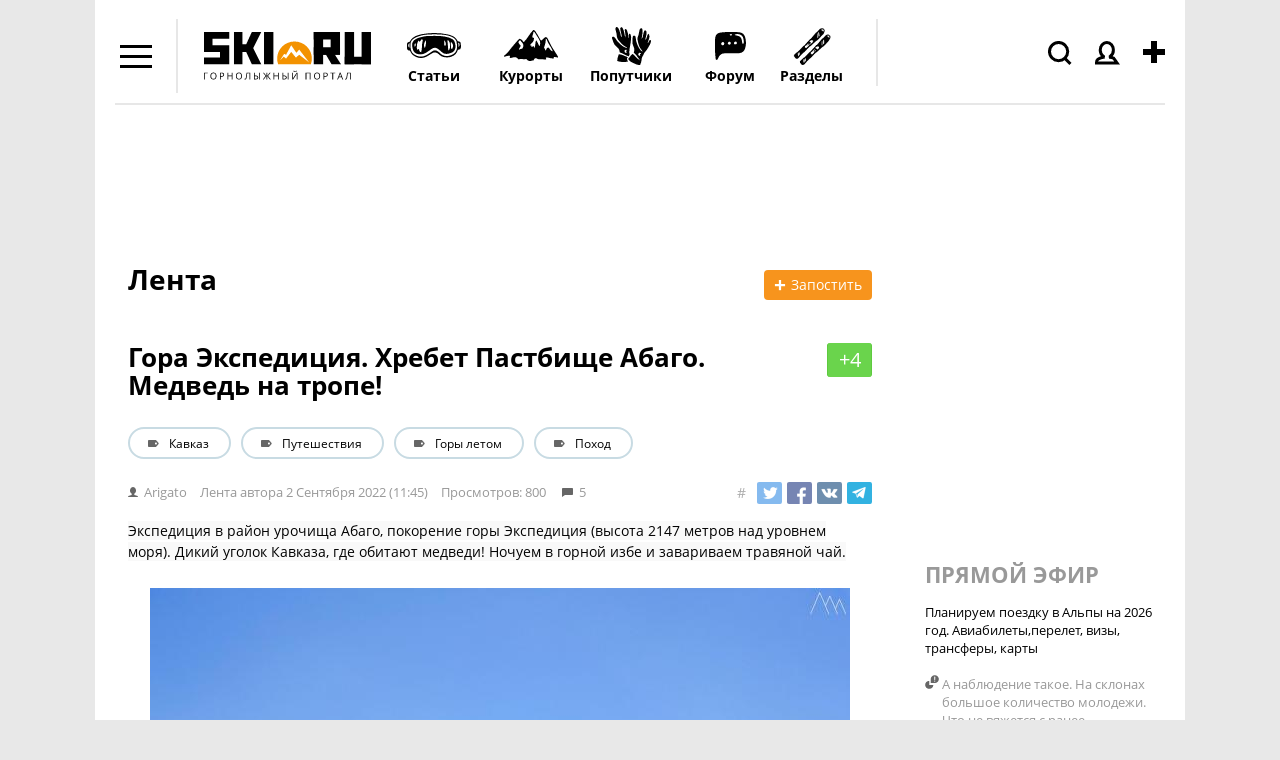

--- FILE ---
content_type: text/html; charset=windows-1251
request_url: https://www.ski.ru/az/blogs/post/gora-ekspediciya-khrebet-pastbische-abago-medved-na-trope/
body_size: 30896
content:
<!DOCTYPE html PUBLIC "-//W3C//DTD XHTML 1.0 Transitional//EN" "http://www.w3.org/TR/xhtml1/DTD/xhtml1-transitional.dtd">
<html xmlns="http://www.w3.org/1999/xhtml">

<head>
<title>Гора Экспедиция. Хребет Пастбище Абаго. Медведь на тропе!</title>
<meta name='yandex-verification' content='544e563191d3bd3a' />
<meta http-equiv="content-type" content="text/html; charset=Windows-1251" />
<meta http-equiv="X-UA-Compatible" content="IE=edge" />
<meta name="keywords" content="кавказ, путешествия, горы летом, поход" />
<meta name="description" content="Экспедиция в район урочища Абаго, покорение горы Экспедиция (высота 2147 метров над уровнем моря). Дикий уголок Кавказа, где обитают медведи! Ночуем в горной избе и завариваем травяной чай.Гора ЭкспедицияПоход в район урочища Абаго, покорение горы Экспедиция.&nbsp;День 1. Гора ЭкспедицияВпереди..." />
<meta name="robots" content="all" />
<meta name="viewport" content="width=device-width, initial-scale=1.0, maximum-scale=1.0, user-scalable=no" />

	<!-- Google tag (gtag.js) -->
	<script async src="https://www.googletagmanager.com/gtag/js?id=G-W54QTN2XDE"></script>
	<script>
		window.dataLayer = window.dataLayer || [];
		function gtag() {
			dataLayer.push(arguments);
		}
		gtag('js', new Date());
		gtag('config', 'G-W54QTN2XDE');
	</script>

<meta property="og:url" content="https://www.ski.ru/az/blogs/post/gora-ekspediciya-khrebet-pastbische-abago-medved-na-trope/"/>
<meta property="og:title" content="Гора Экспедиция. Хребет Пастбище Абаго. Медведь на тропе!"/>
<meta property="og:description" content="Экспедиция в район урочища Абаго, покорение горы Экспедиция (высота 2147 метров над уровнем моря). Дикий уголок Кавказа, где обитают медведи! Ночуем в горной избе и завариваем травяной чай.

Гора Экспедиция

Поход в район урочища Абаго, покорение горы Экспедиция.
&nbsp;


День 1. Гора Экспедиция

Впереди..."/>
<meta property="og:image" content="https://forum.ski.ru/uploads/inline/104177/630f3d75eea5e_3.jpg"/>
<meta property="og:image" content="https://forum.ski.ru/uploads/inline/104177/630f3d63efbe6_1.jpg"/>
<meta property="og:image" content="https://forum.ski.ru/uploads/inline/104177/630f3d6c69047_2.jpg"/>
<meta property="og:image" content="https://forum.ski.ru/uploads/inline/104177/630f3d75eea5e_3.jpg"/>
<meta property="og:image" content="https://forum.ski.ru/uploads/inline/104177/630f3d7e26c27_4.jpg"/>
<meta property="og:image" content="https://forum.ski.ru/uploads/inline/104177/630f3d8688c14_5.jpg"/>
<meta property="og:image" content="https://forum.ski.ru/uploads/inline/104177/630f3d8e7fa55_6.jpg"/>
<meta property="og:image" content="https://forum.ski.ru/uploads/inline/104177/630f3d98433b7_7.jpg"/>
<meta property="og:image" content="https://forum.ski.ru/uploads/inline/104177/630f3da10b52d_8.jpg"/>
<meta property="og:image" content="https://forum.ski.ru/uploads/inline/104177/630f3db32fa9e_9.jpg"/>
<meta property="og:image" content="https://forum.ski.ru/uploads/inline/104177/630f3dbd3d0b1_10.jpg"/>
<meta property="og:image" content="https://forum.ski.ru/uploads/inline/104177/630f3dc66e022_11.jpg"/>
<meta property="og:image" content="https://forum.ski.ru/uploads/inline/104177/6311c175515c2_12.jpg"/>
<meta property="og:image" content="https://forum.ski.ru/uploads/inline/104177/6311c180c8e17_13.jpg"/>
<meta property="og:image" content="https://forum.ski.ru/uploads/inline/104177/6311c18b5c796_14.jpg"/>
<meta property="og:image" content="https://forum.ski.ru/uploads/inline/104177/6311c195f3bee_15.jpg"/>

<link rel="icon" href="https://www.ski.ru/favicon.ico" type="image/x-icon" />
<link rel="shortcut icon" href="https://www.ski.ru/favicon.ico" type="image/x-icon" />
<link rel="alternate" type="application/rss+xml" title="Новости Ski.RU" href="https://www.ski.ru/export/rss.xml" />

<link rel="stylesheet" href="https://www.ski.ru/styles/video.css?update=2" type="text/css" />
<!--[if IE]><link rel="stylesheet" href="https://www.ski.ru/styles/video_ie.css" type="text/css" /><![endif]-->

<link href="https://www.ski.ru/styles/main_style.css?update=154" rel="stylesheet" type="text/css" />
<link href="https://www.ski.ru/styles/forum_style_mobile.css?update=1" rel="stylesheet" type="text/css" />
<link rel="stylesheet" href="https://www.ski.ru/styles/mobile.css?update=53" type="text/css" />

<script type="text/javascript" src="https://code.jquery.com/jquery-1.7.2.min.js"></script>
<script type="text/javascript" src="https://www.ski.ru/az/stats/counter/?r=9y7e3hh2&ref=t5MMIrrqaYoyAr5ao%2FkOkng%3D&cur=8R5N033Wbnw4%2Bq8aajBrJFUKJVatcKxGHPIssemk9rDXVvtprIGHb6Kjuu7WGMffJhfAYUAC8%2FYeRBgAaaverBqxw1WPRKTvZDZ5RmpEnMVLmSZvHa6Yx9qjIH%2F5JxnJtI%2FnRmmjTTVu97eA"></script>
<script type="text/javascript" src="https://www.ski.ru/js/jquery.tools.min.js?upd"></script>
<script type="text/javascript" src="https://www.ski.ru/js/jquery.textplaceholder.js"></script>
<script type="text/javascript" src="https://www.ski.ru/js/carousel.js?1"></script>





<script type="text/javascript">
var window_width = window.innerWidth || document.documentElement.clientWidth || document.body.clientWidth;
var mobile_version = window_width <= 815 ? 1 : 0;
//faster trim: http://blog.stevenlevithan.com/archives/faster-trim-javascript
function trim (str)
{
	var str = str.replace(/^\s\s*/, ''),
			ws = /\s/,
			i = str.length;
	while (ws.test(str.charAt(--i)));
	return str.slice(0, i + 1);
}

if (typeof set_cookie != 'function') {
	function set_cookie(name, value, expires, path, domain, secure)
	{
		document.cookie = name + "=" + escape(value) +
				((expires) ? "; expires=" + expires : "") +
				((path) ? "; path=" + path : "") +
				((domain) ? "; domain=" + domain : "") +
				((secure) ? "; secure" : "");
	}
}

if (typeof get_cookie != 'function') {
	function get_cookie(cookie_name)
	{
		var results = document.cookie.match('(^|;) ?' + cookie_name + '=([^;]*)(;|$)');

		if(results)
			return unescape(results[2]);
		else
			return null;
	}
}

jQuery.cachedScript = function( url, options ) {

	// Allow user to set any option except for dataType, cache, and url
	options = jQuery.extend( options || {}, {
		dataType: "script",
		cache: true,
		url: url
	});

	// Use $.ajax() since it is more flexible than $.getScript
	// Return the jqXHR object so we can chain callbacks
	return jQuery.ajax( options );
};

jQuery(document).ready(function(){
	var already_ran = false;
	var image_uploaded = '';
	var image_uploaded_url = '';
	var image_uploaded_filename = '';
	var liveurl_loaded = false;
	var liveurl_url = '';
	var nanopost_shown = false;


	var overlay = jQuery('.overlay');
	var mobileOverlay = false;

	jQuery('.menu-add-block').hover(function() {
		mobileOverlay = true;
	},
	function() {
		setTimeout(function() { mobileOverlay = false; }, 300);
	});

	jQuery('.authBlock').hover(function() {
	mobileOverlay = true;
	},
	function() {
		setTimeout(function() { mobileOverlay = false; }, 300);
	});

	jQuery('#content a, .logo a').click(function() {
		if (mobileOverlay) {
			return false;
		}
	});



	jQuery('.modal_close_nanopost').click( function(){
		nanopost_shown = false;
		jQuery('.modal_nanopost').fadeOut(400, function(){
			jQuery('.conteiner-modal_nanopost').show();
			jQuery('.nano-post-good').hide();
			jQuery('.overlay-nano').fadeOut(400);
		});
	});

	jQuery(document).mouseup(function(e){
		if(nanopost_shown)
		{
			var elem = jQuery(".modal_nanopost, .ac_results");
			if(e.target!=elem[0] && !elem.has(e.target).length){
				jQuery('.modal_close_nanopost').click();
			}
		}
	});

	jQuery('#nanopost_link').click(function(){
		jQuery('.modal_nanopost').fadeIn(400);
		jQuery('.overlay-nano').fadeIn(400).addClass('red');
		nanopost_shown = true;

		if(!already_ran)
		{
			jQuery('<link rel="stylesheet" type="text/css" href="https://www.ski.ru/kohana/js/jquery.autocomplete.css" />').appendTo('head');
			jQuery('<link rel="stylesheet" type="text/css" href="https://www.ski.ru/js/jQuery-LiveUrl-master/liveurl.css" />').appendTo('head');

			jQuery.cachedScript("https://www.ski.ru/kohana/js/jquery.autocomplete.min.js").done(function( script, textStatus ) {
				jQuery.cachedScript("https://www.ski.ru/js/jQuery-LiveUrl-master/jquery.liveurl.js").done(function( script, textStatus ) {
					already_ran = true;

					jQuery('.modal_nanopost').on("propertychange input textInput", "#nanopost_text", function(){
						var left = 200 - jQuery(this).val().length;

						jQuery('#char_counter_val').removeClass('char_counter-pale');
						jQuery('#char_counter_val').removeClass('char_counter-red');

						if(left < 20 && left >= 0)
							jQuery('#char_counter_val').addClass('char_counter-pale');

						if(left < 0)
							jQuery('#char_counter_val').addClass('char_counter-red');

						jQuery('#char_counter_val').html(left);
					});

					jQuery('#nanopost_add_image_link').click(function(){
						jQuery('#nanopost_image').click();
						return false;
					});

					jQuery('#nanopost_remove_image_link').click(function(){
						image_uploaded = '';
						image_uploaded_url = '';
						jQuery('#nanopost_add_image_link').show();
						jQuery('#nanopost_remove_image_link').hide();
						jQuery('#nanopost_image_div').hide();
						jQuery('#nanopost_image_div').html('');

						if(image_uploaded_filename)
							jQuery.ajax({
								url: 'https://www.ski.ru/az/posts/ajax_image_delete',
								dataType: 'json',
								xhrFields: {
									withCredentials: true
								},
								type: 'POST',
								data: {
									filename: image_uploaded_filename
								},
								success: function(data){
									if(!data.success)
									{
										alert(data.error);
									}
								}
							});

						return false;
					})

					jQuery('#nanopost_image').change(function(){
						var formData = new FormData();
						jQuery.each(jQuery('#nanopost_image').prop('files'), function(key, value)
						{
							formData.append(key, value);
						});

						jQuery('#nanopost_image').attr('disabled',1);

						jQuery('#nanopost_uploading_div').show();
						jQuery('#nanopost_add_image_link').hide();

						jQuery.ajax({
							url: 'https://www.ski.ru/az/posts/ajax_image_upload/',  //server script to process data
							type: 'POST',

							//Ajax events
							success: function(data, textStatus, jqXHR) {
								jQuery('#nanopost_image').removeAttr('disabled');
								jQuery('#nanopost_uploading_div').hide();

								if(data.success)
								{
									jQuery('#nanopost_remove_image_link').show();
									image_uploaded_url = data.image;
									image_uploaded = '<img src="' + data.image + '">';
									image_uploaded_filename = data.filename;

									jQuery('#nanopost_image_div').html(image_uploaded);
									jQuery('#nanopost_image_div').show();
								}else
								{
									alert(data.error);
									jQuery('#nanopost_add_image_link').show();
									jQuery('#nanopost_image').val('');
								}
							},
							error: function(jqXHR, textStatus, errorThrown)
							{
								// Handle errors here
								alert('ERRORS: ' + textStatus);
								// STOP LOADING SPINNER
							},
							// Form data
							data: formData,
							//Options to tell JQuery not to process data or worry about content-type
							cache: false,
							dataType: 'json',
							xhrFields: {
								withCredentials: true
							},
							contentType: false,
							processData: false
						});
					});

					var curImages = new Array();

					jQuery('#nanopost_text').liveUrl({
						loadStart : function(){
							if(!image_uploaded)
								jQuery('.liveurl-loader').show();
						},
						loadEnd : function(){
							jQuery('.liveurl-loader').hide();
						},
						success : function(data)
						{
							if(image_uploaded)
								return;

							liveurl_loaded = true;

							jQuery('#nanopost_add_image_link').hide();

							var output = jQuery('.liveurl');
							output.find('.title').text(data.title);
							output.find('.description').text(data.description);
							output.find('.url').text(data.url);
							output.find('.image').empty();

							liveurl_url = data.url;

							output.find('.close').one('click', function()
							{
								liveurl_loaded = false;

								jQuery('#nanopost_add_image_link').show();

								var liveUrl	 = jQuery(this).parent();
								liveUrl.hide('fast');
								liveUrl.find('.video').html('').hide();
								liveUrl.find('.image').html('');
								liveUrl.find('.controls .prev').addClass('inactive');
								liveUrl.find('.controls .next').addClass('inactive');
								liveUrl.find('.thumbnail').hide();
								liveUrl.find('.image').hide();

								jQuery('textarea').trigger('clear');
								curImages = new Array();
							});

							output.show('fast');

							if (data.video != null) {
								var ratioW		= data.video.width  /350;
								data.video.width  = 350;
								data.video.height = data.video.height / ratioW;

								var video =
										'<object width="' + data.video.width  + '" height="' + data.video.height  + '">' +
												'<param name="movie"' +
												'value="' + data.video.file  + '"></param>' +
												'<param name="allowScriptAccess" value="always"></param>' +
												'<embed src="' + data.video.file  + '"' +
												'type="application/x-shockwave-flash"' +
												'allowscriptaccess="always"' +
												'width="' + data.video.width  + '" height="' + data.video.height  + '"></embed>' +
												'</object>';
								output.find('.video').html(video).show();
							}
						},
						addImage : function(image)
						{
							if(image_uploaded)
								return;

							var output  = jQuery('.liveurl');
							var jqImage = jQuery(image);
							jqImage.attr('alt', 'Preview');

							if ((image.width / image.height)  > 7
									||  (image.height / image.width)  > 4 ) {
								// we dont want extra large images...
								return false;
							}

							curImages.push(jqImage.attr('src'));
							output.find('.image').append(jqImage);


							if (curImages.length == 1) {
								// first image...

								output.find('.thumbnail .current').text('1');
								output.find('.thumbnail').show();
								output.find('.image').show();
								jqImage.addClass('active');

							}

							if (curImages.length == 2) {
								output.find('.controls .next').removeClass('inactive');
							}

							output.find('.thumbnail .max').text(curImages.length);
						}
					});


					jQuery('.liveurl ').on('click', '.controls .button', function()
					{
						var self		= jQuery(this);
						var liveUrl	 = jQuery(this).parents('.liveurl');
						var content	 = liveUrl.find('.image');
						var images	  = jQuery('img', content);
						var activeImage = jQuery('img.active', content);

						if (self.hasClass('next'))
							var elem = activeImage.next("img");
						else var elem = activeImage.prev("img");

						if (elem.length > 0) {
							activeImage.removeClass('active');
							elem.addClass('active');
							liveUrl.find('.thumbnail .current').text(elem.index() +1);

							if (elem.index() +1 == images.length || elem.index()+1 == 1) {
								self.addClass('inactive');
							}
						}

						if (self.hasClass('next'))
							var other = elem.prev("img");
						else var other = elem.next("img");

						if (other.length > 0) {
							if (self.hasClass('next'))
								self.prev().removeClass('inactive');
							else   self.next().removeClass('inactive');
						} else {
							if (self.hasClass('next'))
								self.prev().addClass('inactive');
							else   self.next().addClass('inactive');
						}
					});


					jQuery('#nanopost_tags').autocomplete('https://www.ski.ru/az/ajax/tags_autocomplete/',{
						minChars: 1,
						width: 140,
						multiple: true,
						//matchContains: true,
						highlightItem: true,
						scroll: true,
						formatItem: function(row, i, max, term) {
							//return row[0].replace(new RegExp("(" + row[0] + ")", "gi"), "<strong>$1</strong>") + "<br /><span style='font-size: 80%;'>Email: &lt;" + row[2] + "&gt;</span>";
							//alert(term);
							//return '<table width="100%"><tr><td width="33%">' + row[0].replace(new RegExp("(" + $("#search_query").val() + ")", "gi"), "<b>$1</b>") + '</td><td width="33%">' + row[2].replace(new RegExp("(" + $("#search_query").val() + ")", "gi"), "<b>$1</b>") + '</td><td width="33%" style="text-align:right;">' + row[3] + "</td></tr></table>";
							return row[0].replace(new RegExp("(" + row[0] + ")", "gi"), "<strong>$1</strong>");
						},
						formatResult: function(row) {
							return row[0];
						},
						cacheLength: 0
					});
				});
			});
		}

		return false;
	});

	jQuery('#nanopost_form').submit(function(){
		var liveurl_html = '';

		if(jQuery('#nanopost_text').val().length > 200)
		{
			alert('Текст не может быть больше 200 символов');
			return false;
		}

		if(liveurl_loaded)
		{
			var img = jQuery('.liveurl').find('.image').find('.active').attr('src');
			var title = jQuery('.liveurl').find('.details').find('.title').html();
			var description = jQuery('.liveurl').find('.details').find('.description').html();
			var url = jQuery('.liveurl').find('.details').find('.url').html();
			var video = jQuery('.liveurl').find('.details').find('.video').html();

			if(!video)
			{
				if(img && !description && title == url)
				{
					liveurl_html = '<img src="' + img + '">';
				}else
				{
					liveurl_html = '<div class="inner-block-post">';

					if(img)
						liveurl_html = liveurl_html + '<div><img src="' + img + '" alt=""></div>';

					liveurl_html = liveurl_html + '<div>';

					if(title)
						liveurl_html = liveurl_html + '<p class="heading-inner-block-post"><a href="' + url + '">' + title + '</a></p>';

					if(description)
						liveurl_html = liveurl_html + '<p class="text-inner-block-post">' + description + '</p>';

					if(url)
						liveurl_html = liveurl_html + '<p class="ref-inner-block-post"><a href="' + url + '">' + url + '</a></p>';

					liveurl_html = liveurl_html + '</div></div>';
				}
			}
		}

		if(image_uploaded_url && !liveurl_loaded)
		{
			liveurl_html = '<img src="' + image_uploaded_url + '">';
		}

		if(liveurl_html)
			liveurl_html = '<br />' + liveurl_html;

		var text = jQuery('#nanopost_text').val();
		if(!liveurl_url.match(/^(?:https?:\/\/)?(?:www\.)?(?:youtu\.be\/|youtube\.com\/(?:embed\/|v\/|watch\?v=|watch\?.+&v=))((\w|-))(?:\S+)?$/))
			text = text + liveurl_html;

		var tags = jQuery('#nanopost_tags').val();
		var title = jQuery('#nanopost_title').val();

		if(trim(text) == '')
		{
			alert('Введите текст!');
		}else
		{
			jQuery('.black-gif').show();

			jQuery('#nanopost_form *').attr('disabled','disabled');

			jQuery.ajax({
				url: 'https://www.ski.ru/az/ajax/nanopost_save/',
				dataType: 'json',
				xhrFields: {
					withCredentials: true
				},
				type: 'POST',
				data: {
					tags: tags,
					text: text,
					title: title
				},
				success: function(data){
					jQuery('.black-gif').hide();
					jQuery('#nanopost_form *').removeAttr('disabled');

					if(!data.success)
					{
						alert(data.error);
					}else
					{
						jQuery('.conteiner-modal_nanopost').hide();
						jQuery('.nano-post-good').show();

						jQuery('#nanopost_form *').removeAttr('disabled');

						jQuery('#nanopost_text').val('');
						jQuery('#nanopost_tags').val('');
						jQuery('#nanopost_title').val('');

						window.location = 'https://www.ski.ru/az/blogs/all/';
					}
				}
			});
		}

		return false;
	});

	var search = jQuery("#search_sc");
	if (search){
		jQuery("#search_sc").textPlaceholder();
	}

	if(jQuery('.scroll_up').length > 0)
	{
		jQuery(window).scroll(function(){
			if (jQuery(this).scrollTop() > 100) {
				jQuery('.scroll_up').fadeIn();
			} else {
				jQuery('.scroll_up').fadeOut();
			}
		});
		jQuery('.scroll_up').click(function(){
			jQuery("html, body").animate({ scrollTop: 0 }, 600);
			return false;
		});
	}

	if(jQuery(window).height() <= 770)
	{
		jQuery('body').addClass('tirol_no_sticky');
	}

	jQuery('.dropdown-item a, #main-menu a').bind("click", function() {
		var href = jQuery(this).attr('href');
		if(href == '#' || !href)
			return false;

		if(!/ski.ru/i.test(href))
			return true;

		if (/\?/i.test(href))
		{
			if(!/from_menu/i.test(href))
				jQuery(this).attr('href',href + '&from_menu')
		}else
			jQuery(this).attr('href',href + '?from_menu');

		return true;
	});

	jQuery('#themes, #dropdown_b_1 .dropdown').hover(function() {
		jQuery('#dropdown_b_1 .dropdown').show();
	},
	function() {
		jQuery('#dropdown_b_1 .dropdown').hide();
	});

	if(jQuery(window).width() > 1100)
	{
		jQuery('.menu-icon, .menu-block').hover(function() {
			jQuery('.menu-block').show();
		},
		function() {
			jQuery('.menu-block').hide();
		});
	}

	if(jQuery(window).width() <= 1100)
	{
		jQuery(".menu-icon").click(function() {
			jQuery(this).toggleClass('menu-icon-open');
			jQuery('.menu-block').toggle();
		});
		jQuery(".user_icon, .header-search-click, .menu-add-block").on('click touchstart', function() {
			jQuery('.menu-icon').removeClass('menu-icon-open');
			jQuery('.menu-block').hide();
		});
	}


	jQuery(".overlay").click(function() {
		jQuery(this).hide();
	});


});
</script>
<!--
<script>
	jQuery(window).on('load resize', function () {
		if(mobile_version){
			$('.tags-height').each(function(i,elem) {
				if ($(this).height() < 43) {
					$(this).find('.tags-more-btn').hide();
				}
			});
		}

		jQuery('.tags-more-btn').on('click', function(){
			var height = jQuery(this).closest('.postsListItemTagsWrapper').height();
			var heightInnerBlock = jQuery(this).closest('.tags-height').height();
			height += 42;
			jQuery(this).closest('.postsListItemTagsWrapper').height(height);
			var difference = heightInnerBlock - height;
			if (difference < 10) {
				jQuery(this).hide();
			}
			return false;
		});
	});

</script>
-->
<script>
	jQuery(window).on('load resize', function () {
		if(mobile_version){
			$('.tags-height').each(function(i,elem) {
				if ($(this).height() < 43) {
					$(this).find('.tags-more-btn').hide();
				}
			});
			$('.tags-more-btn').on('click', function(){
				$(this).closest('.postsListItemTagsWrapper').css('height', 'auto');
				$(this).hide();
				return false;
			});
		}

	});
</script>

<script>
	jQuery(document).ready(function(){
		if(mobile_version){
			$('.sp-hover').on('click', function(){
				var hint = $(this).children('.sp-hint');
				hint.show();
				var position = $(this).offset().left;
				console.log(position);
				if ( position < 200 ){
					hint.css('right', -180);
				}
			});
		}
	});
</script>
<script>
	var showImage = function() {
		var imgAnkor = $(this).find('img');
		var widthImg = imgAnkor.width();
		var position1 = widthImg / 2;
		imgAnkor.show();
		var positionAnkor = $(this).offset().left;
		var positionAnkorRight = $(window).width() - ($(this).offset().left + $(this).outerWidth());
		console.log(positionAnkorRight)
		if ( positionAnkor < 200){
			imgAnkor.css({'marginLeft' : '0px', 'left':'0px', 'right':'inherit'});
		} else if (positionAnkorRight < 200) {
			imgAnkor.css({'marginLeft' : '0px', 'right':'0px', 'left':'inherit'});
		} else {
			imgAnkor.css({'marginLeft' : -position1 - 30 + 'px', 'left':'inherit', 'right':'inherit'});
		}
	}
	jQuery(window).on('load resize', function () {
			$('.image-blog-hidden').on('mouseenter', showImage);
			if(mobile_version){
				$('.image-blog-hidden').on('click', showImage);
			}
	});
</script>
<script type="text/javascript" src="https://www.ski.ru/js/sticky.js"></script>
<script type="text/javascript">
	jQuery(document).ready(function(){
		if(jQuery(window).height() >= 880)
		{
			jQuery('#sticky_ban').stickyMojo({footerID: '#footer', contentID: '#main'});
		}
	});
</script>


<!-- Yandex.Metrika counter -->
<script type="text/javascript">
	(function (d, w, c) {
		(w[c] = w[c] || []).push(function() {
			try {
				w.yaCounter19786021 = new Ya.Metrika({id:19786021,
					webvisor:true,
					clickmap:true,
					trackLinks:true,
					accurateTrackBounce:true});
			} catch(e) { }
		});

		var n = d.getElementsByTagName("script")[0],
				s = d.createElement("script"),
				f = function () { n.parentNode.insertBefore(s, n); };
		s.type = "text/javascript";
		s.async = true;
		s.src = (d.location.protocol == "https:" ? "https:" : "http:") + "//mc.yandex.ru/metrika/watch.js";

		if (w.opera == "[object Opera]") {
			d.addEventListener("DOMContentLoaded", f, false);
		} else { f(); }
	})(document, window, "yandex_metrika_callbacks");
</script>
<noscript><div><img src="//mc.yandex.ru/watch/19786021" style="position:absolute; left:-9999px;" alt="" /></div></noscript>
<!-- /Yandex.Metrika counter -->

<script type="text/javascript">

	//	$(document).ready(function(){
	//		$('a').click(function(){
	//			pageTracker._link(this.href);
	//			return false;
	//		});
	//	});

	var _gaq = _gaq || [];
	_gaq.push(['_setAccount', 'UA-8510530-1']);
	_gaq.push(['_setDomainName', '.ski.ru']);
	_gaq.push(['_trackPageview']);
	_gaq.push(['_setAllowHash', false]);
	(function() {
		var ga = document.createElement('script'); ga.type = 'text/javascript'; ga.async = true;
		ga.src = ('https:' == document.location.protocol ? 'https://' : 'http://') + 'stats.g.doubleclick.net/dc.js';
		var s = document.getElementsByTagName('script')[0]; s.parentNode.insertBefore(ga, s);
	})();
</script>

<!-- tns-counter.ru -->
<script language="JavaScript" type="text/javascript">
	var img = new Image();
	img.src = 'https://www.tns-counter.ru/V13a***R>' + document.referrer.replace(/\*/g,'%2a') + '*ski_ru/ru/CP1251/tmsec=ski_total/';
</script>


<script type="text/javascript">
	jQuery(document).ready(function () {

		jQuery('.header-search-click').click(function(){
			jQuery('#header .search-form').show();
			jQuery(this).addClass('header-search-click-open');
			jQuery('#search_sc').focus();
			jQuery('.overlay').show();
			return false;
		});
		jQuery(document).click( function(event){
			if( jQuery(event.target).closest("#header .search-form").length )
				return;
			jQuery("#header .search-form").hide();
			jQuery('.header-search-click').removeClass('header-search-click-open');
			event.stopPropagation();
		});
		if(jQuery(window).width() < 1100) {
			jQuery('.user_icon a').click(function(){
				return false;
			});
		}
	});
</script>

<noscript>
	<img src="https://www.tns-counter.ru/V13a****ski_ru/ru/CP1251/tmsec=ski_total/" width="1" height="1" alt="" />
</noscript>
<!--/ tns-counter.ru -->
</head>

<body class="bc-site">










<!--<div class="bc-body"></div>--> <!--фон для боди-->



<div id="site-container">
<div class="fix-width">




<div id="header" ><!--class="clearfix"-->
	<div class="menu-icon"></div>
	<div class="menu-block black-links">
		<ul class="dropdown">
			<li class="menu-icon22"><a href="https://forum.ski.ru/"><b>Форум</b></a></li>
			<li class="menu-icon1"><a href="https://www.ski.ru/az/blogs/tag/novost/">Новости</a></li>
			<li class="menu-icon23"><a href="https://ayda.ski.ru">Поиск попутчика</a></li>
			<li class="menu-icon2"><a href="https://www.ski.ru/az/resorts/">Склоны</a></li>
			<li class="menu-icon3"><a href="https://travel.ski.ru/">Туры в Горы</a></li>
			<li class="menu-icon4"><a href="https://www.ski.ru/az/blogs/">Блоги</a></li>
			<li class="menu-icon5"><a href="https://www.ski.ru/az/ads/">Доска объявлений</a></li>
			<li class="menu-icon6"><a href="https://www.ski.ru/az/catalog/ski/">Каталог лыж + Отзывы</a></li>
			<li class="menu-icon7"><a href="https://www.ski.ru/az/catalog/snowboards">Сноуборды + Отзывы</a></li>
			<li class="menu-icon8"><a href="https://www.ski.ru/az/blogs/tag/@ski/">Горные лыжи</a></li>
			<li class="menu-icon9"><a href="https://www.ski.ru/az/blogs/tag/@snowboard/">Сноуборд</a></li>
			<li class="menu-icon10"><a href="https://www.ski.ru/az/blogs/tag/cross-country-skiing">Беговые лыжи</a></li>
			<li class="menu-icon11"><a href="https://video.ski.ru/">Видео</a></li>
			<li class="menu-icon12"><a href="https://forum.ski.ru/index.php?app=gallery">Фотогалерея</a></li>
			<li class="menu-icon13"><a href="https://www.ski.ru/az/calendar/">Календарь Событий</a></li>
			<li class="menu-icon14"><a href="https://www.ski.ru/az/rr/">Райдерс Радар</a></li>
			<li class="menu-icon15"><a href="https://www.ski.ru/az/blogs/rating/">Зал Славы (текущий рейтинг)</a></li>
			<li class="menu-icon16"><a href="https://hotels.ski.ru">Найти проживание</a></li>
			<!--<li class="menu-icon17"><a href="https://avia.ski.ru">Купить билет на самолет</a></li>
			<li class="menu-icon18"><a href="https://taxi.ski.ru">Трансфер на курорты</a></li>
			<li class="menu-icon19"><a href="https://cars.ski.ru">Аренда автомобиля</a></li>
			<li class="menu-icon20"><a href="https://insurance.ski.ru">Купить страховку</a></li>
			<li class="menu-icon21"><a href="https://www.skiset.com.ru/partner/skiru/" target="_blank">Прокат снаряжения</a></li>-->
			<li class="menu-icon24"><a href="https://www.ski.ru/az/resorts/selector/">Подбор курорта</a></li>
		</ul>
	</div>
	<div class="logo">
		<a href="https://www.ski.ru" title="SKI.RU — портал, посвященный сноуборду, горным лыжам и другим видам активного отдыха. Список лучших горнолыжных курортов мира здесь"> <!-- в случае варианта олимпийского добавить класс svg-->
			<!--<object width="100%" data="https://www.ski.ru/images/logo-ol.svg" type="image/svg+xml"></object>-->
			<img width="195" src="https://www.ski.ru/images/logo.svg" alt="SKI.RU — портал, посвященный сноуборду, горным лыжам и другим видам активного отдыха. Список лучших горнолыжных курортов мира здесь" /> <!--logo_2_ny_a.png-->
		</a>
	</div>
	<div class="menu-add-block">
		<div class="menu-add-post"></div>
		<div class="menu-add-block-drop">
			<ul class="dropdown">
				<li class="topost_1">
					<a href="https://ayda.ski.ru/add.php">Ищу друзей или попутчиков</a>
				</li>
				<li class="topost_2">
					<a href="https://www.ski.ru/az/blogs/post/add/">Запостить в Ленте (Блоге)</a>
					<div class="sp-menu-block">
						<img class="sp-menu-img" src="https://www.ski.ru/images/sp.svg" alt=""/>
						<span class="sp-menu-number">+5</span>
						<div class="gray-dashed-links fw-normal sp-hover">(?)
							<div class="sp-hint">SP (ski points) - ски пойнты. Наберите 250 SP и получите недельный скипасс!
								<a href="https://www.ski.ru/az/blogs/post/razdaem-skipassy-proekt-skipointy">Подробнее тут»</a>
							</div>
						</div>
					</div>
				</li>
				<!--<li class="topost_3"><a href="https://www.ski.ru/az/blogs/post/add/photoreport/">Запостить фотоотчет</a></li>
				<li class="topost_4"><a href="" id="nanopost_link">Нано</a>-->
				<li class="topost_5"><a href="https://www.ski.ru/az/ads/">Куплю/продам/ищу</a></li>
				<li class="topost_6">
					<a href="https://www.ski.ru/az/events/post/add">Есть событие, хочу добавить в Календарь СКИРУ</a>
					<div class="sp-menu-block">
						<img class="sp-menu-img" src="https://www.ski.ru/images/sp.svg" alt=""/>
						<span class="sp-menu-number">+1</span>
						<div class="gray-dashed-links fw-normal sp-hover">(?)
							<div class="sp-hint">SP (ski points) - ски пойнты. Наберите 250 SP и получите недельный скипасс!
								<a href="https://www.ski.ru/az/blogs/post/razdaem-skipassy-proekt-skipointy">Подробнее тут»</a>
							</div>
						</div>
					</div>
				</li>
				<li class="topost_7">
					<a href="https://www.ski.ru/az/catalog/ski">Я хочу написать отзыв о лыже</a>
					<div class="sp-menu-block">
						<img class="sp-menu-img" src="https://www.ski.ru/images/sp.svg" alt=""/>
						<span class="sp-menu-number">+5</span>
						<div class="gray-dashed-links fw-normal sp-hover">(?)
							<div class="sp-hint">SP (ski points) - ски пойнты. Наберите 250 SP и получите недельный скипасс!
								<a href="https://www.ski.ru/az/blogs/post/razdaem-skipassy-proekt-skipointy">Подробнее тут»</a>
							</div>
						</div>
					</div>
				</li>
				<li class="topost_8">
					<a href="https://www.ski.ru/az/catalog/snowboards">Я хочу написать отзыв о доске</a>
					<div class="sp-menu-block">
						<img class="sp-menu-img" src="https://www.ski.ru/images/sp.svg" alt=""/>
						<span class="sp-menu-number">+5</span>
						<div class="gray-dashed-links fw-normal sp-hover">(?)
							<div class="sp-hint">SP (ski points) - ски пойнты. Наберите 250 SP и получите недельный скипасс!
								<a href="https://www.ski.ru/az/blogs/post/razdaem-skipassy-proekt-skipointy">Подробнее тут»</a>
							</div>
						</div>
					</div>
				</li>

				<li class="topost_9">
					<a href="https://www.ski.ru/az/resorts/review_add_main/">Побывал на курорте, хочу оценить его</a>
					<div class="sp-menu-block">
						<img class="sp-menu-img" src="https://www.ski.ru/images/sp.svg" alt=""/>
						<span class="sp-menu-number">+5</span>
						<div class="gray-dashed-links fw-normal sp-hover">(?)
							<div class="sp-hint">SP (ski points) - ски пойнты. Наберите 250 SP и получите недельный скипасс!
								<a href="https://www.ski.ru/az/blogs/post/razdaem-skipassy-proekt-skipointy">Подробнее тут»</a>
							</div>
						</div>
					</div>
				</li>
			</ul>
		</div>
	</div>
	<div class="authBlock not_auth">
		<div class="user_icon"><img src="https://www.ski.ru/images/menu/icons/people.svg" alt="" /></div>
		<div class="authBlock-list">
			<ul class="dropdown">
				<li class="auth-login"><div><a href="https://www.ski.ru/az/login/" title="Войти">Войти</a> </div></li>
				<li class="auth-reg"><a href="https://www.ski.ru/az/login/registration/" title="Регистрация">Регистрация</a></li>
			</ul>
		</div>
	</div>


	<div class="modal_nanopost">
		<div class="black-gif"></div>
		<span class="modal_close_nanopost">X</span>
		<div class="conteiner-modal_nanopost">
			<span class="title-nanopost">Добавить нано пост</span>
			<form action="" method="" id="nanopost_form">


				<div id="loading_form_text" style="display: none; float: right; padding-top: 2px; font-size: 12px;">загружается...</div>

				<p>Заголовок (необязательно)</p>
				<input type="text" name="nanopost_title" value="" id="nanopost_title" />
				<span id="char_counter">Осталось символов: <span id="char_counter_val" class="">200</span></span>
				<p>Текст</p>
				<textarea name="nanopost_text" id="nanopost_text"></textarea>

				<input id="nanopost_image" type="file" style="display: none;" />

				<a href="" id="nanopost_add_image_link">Добавить картинку</a>
				<div id="nanopost_uploading_div" style="display: none;"><img src="https://www.ski.ru/images/blog/loading.gif"  alt="loading-nanopost" /></div>
				<div class="conteiner-img-nanopost">
					<a href="" id="nanopost_remove_image_link" style="display: none;">x</a>
					<div id="nanopost_image_div" style="display: none;"></div>
				</div>
				<div class="liveurl-loader"></div>

				<div class="liveurl">
					<div class="close" title="Entfernen"></div>
					<div class="inner">
						<div class="image"> </div>
						<div class="details">
							<div class="info">
								<div class="title"> </div>
								<div class="description"> </div>
								<div class="url"> </div>
							</div>

							<div class="thumbnail">
								<div class="pictures">
									<div class="controls">
										<div class="prev button inactive"></div>
										<div class="next button inactive"></div>
										<div class="count">
											<span class="current">0</span><span> из </span><span class="max">0</span>
										</div>
									</div>
								</div>
							</div>
							<div class="video"></div>
						</div>

					</div>
				</div>

				<p>Теги</p>
				<input type="text" name="nanopost_tags" value="" id="nanopost_tags" />
				<p class="btn_modal_nanopost"><input type="submit" value="Отправить" /><a class="extended-form-nanopost" href="https://www.ski.ru/az/blogs/post/add">Перейти в полную форму</a></p>
			</form>
		</div>
		<div style="display:none;" class="nano-post-good">
			<p>Ваш пост добавлен</p>
			<a href="https://www.ski.ru/az/blogs" class="">перейти в ленту &#8594;</a>
		</div>
	</div>
	<div class="overlay-nano"></div>
	<div class="overlay"></div>

	<script type="text/javascript" src="https://www.ski.ru/kohana/js/jquery.autocomplete.min.js" charset="utf-8"></script>
	<link rel="stylesheet" type="text/css" href="https://www.ski.ru/kohana/js/jquery.autocomplete.css" />
	<script type="text/javascript">
		jQuery(document).ready(function(){
			jQuery('#search_sc').autocomplete('https://www.ski.ru/az/resorts/ajax_main_autocomplete',{
				minChars: 1,
				width: 380,
				multiple: false,
				//matchContains: true,
				highlightItem: true,
				scroll: true,
				formatItem: function(row, i, max, term) {
					//return row[0].replace(new RegExp("(" + row[0] + ")", "gi"), "<strong>$1</strong>") + "<br /><span style='font-size: 80%;'>Email: &lt;" + row[2] + "&gt;</span>";
					//alert(term);
					//return '<table width="100%"><tr><td width="33%">' + row[0].replace(new RegExp("(" + $("#search_query").val() + ")", "gi"), "<b>$1</b>") + '</td><td width="33%">' + row[2].replace(new RegExp("(" + $("#search_query").val() + ")", "gi"), "<b>$1</b>") + '</td><td width="33%" style="text-align:right;">' + row[3] + "</td></tr></table>";
					return row[0].replace(new RegExp("(" + row[0] + ")", "gi"), "$1");
				},
				formatResult: function(row) {
					return row[1];
				},
				cacheLength: 0
			}).result(function(event, item) {
				window.location = item[2] + '';
			});
		});
	</script>

	<div class="header-search-click"></div>
	<form class="search-form" name="search_top_form" action="https://www.ski.ru/search.php" method="get">
		<div class="search_field">
			<input value=" " class="search_button" type="submit">
			<input type="hidden" name="f" value="">
			<input name="q" id="search_sc" value="" class="search_text" placeholder="Поиск" type="text">
		</div>
	</form>


	<div id="main-menu"><div class="menu-mobile-right"></div><ul>
		<li id="blogs"><a href="https://www.ski.ru/az/blogs/all/" title="Блоги SKI.RU" class="root-item " ><span>Статьи</span></a></li>
		<li id="resorts"><a href="https://www.ski.ru/az/resorts/" title="Курорты и склоны всего мира" class="root-item " ><span>Курорты</span></a></li>
		<li id="aida"><a href="https://ayda.ski.ru/" title="Поиск попутчика" class="root-item " ><span>Попутчики</span></a></li>
		<li id="forum"><a href="https://forum.ski.ru/" title="Коллективный разум" class="root-item " ><span>Форум</span></a></li>
		<li id="themes"><a href="#" title="Разделы и Cервисы" class="root-item has-sub" ><span>Разделы</span></a></li>
</ul></div>

<div class="clear clear-mobile"></div>

<div id="dropdown_b_1">
    <div id="clip_menu_2"><a href="#"></a></div>
    <div class="dropdown">
        <div class="col">
            <div class="dropdown-item"><a href="https://www.ski.ru/az/blogs/tag/novost/"  title="Новости SKI.RU">Новости</a></div>
            <div class="dropdown-item"><a href="https://www.ski.ru/az/resorts/"  title="">Склоны</a></div>
            <div class="dropdown-item"><a href="https://www.ski.ru/az/blogs/"  title="Блоги SKI.RU">Блоги</a></div>
            <div class="dropdown-item"><a href="https://www.ski.ru/az/ads/"  title="Доска объявлений">Доска объявлений</a></div>
            <div class="dropdown-item"><a href="https://www.ski.ru/az/catalog/ski/"  title="">Каталог лыж+Отзывы</a></div>
            <div class="dropdown-item"><a href="https://www.ski.ru/az/catalog/snowboards"  title="">Сноуборды+Отзывы</a></div>
            <div class="dropdown-item"><a href="https://www.ski.ru/az/blogs/tag/@ski/"  title="">Горные лыжи</a></div>
            <div class="dropdown-item"><a href="https://www.ski.ru/az/blogs/tag/@snowboard/"  title="">Сноуборд</a></div>
        </div>
        <div class="col">
            <div class="dropdown-item"><a href="https://www.ski.ru/az/blogs/tag/cross-country-skiing"  title="">Беговые лыжи</a></div>
            <div class="dropdown-item"><a href="https://video.ski.ru/"  title="">Видео</a></div>
            <div class="dropdown-item"><a href="https://forum.ski.ru/index.php?app=gallery"  title="">Фотогалерея</a></div>
            <div class="dropdown-item"><a href="https://www.ski.ru/az/calendar/"  title="Events">Календарь Событий</a></div>
            <div class="dropdown-item"><a href="https://www.ski.ru/az/rr/"  title="Райдерс Радар">Райдерс Радар</a></div>
            <div class="dropdown-item"><a href="https://www.ski.ru/az/blogs/rating/"  title="Рейтинг авторов SKI.RU">Зал Славы (текущий рейтинг)</a></div>
            <div class="dropdown-item"><a href="https://hotels.ski.ru/"  title="Поиск отелей">Найти проживание</a></div>
        </div>
        <div class="clear"></div>
    </div>
</div>



</div>

<!--<div class="secondary-menu black-links">
	<a class="icon-residence" href="https://hotels.ski.ru">Найти проживание</a>
	<a class="icon-transfer" href="https://taxi.ski.ru">Трансфер на курорты</a>
	<a class="icon-ticket" href="https://avia.ski.ru">Купить билет на самолет</a>
	<a class="icon-rent" href="https://cars.ski.ru">Аренда автомобиля</a>
	<a class="icon-insurance" href="https://insurance.ski.ru">Купить страховку</a>
	<a class="icon-skirental" href="https://www.skiset.com.ru/partner/skiru/">Прокат снаряжения</a>
</div>-->


<div class="clear clear-screen"></div>

<div id="content">
	<div class="tape-bottom" style="display: none;" to_show="false">
	<div class="tape-location"><a class="tape-link" href="https://hotels.ski.ru/" target="_blank">Проживание</a></div>
	<div class="tape-taxi"><a class="tape-link" href="https://taxi.ski.ru/" target="_blank">Такси и трансфер</a></div>
	<div class="tape-tickets"><a class="tape-link" href="https://avia.ski.ru/" target="_blank">Билеты</a></div>
	<div class="tape-rent"><a class="tape-link" href="https://cars.ski.ru/" target="_blank">Аренда машины</a></div>
	<div class="tape-insurance"><a class="tape-link" href="https://insurance.ski.ru/" target="_blank">Страховка</a></div>
	<div class="tape-rental"><a class="tape-link" href="https://www.skiset.com.ru/partner/skiru/" target="_blank">Прокат снаряжения</a></div>
	<div class="tape-tours"><a class="tape-link" href="https://travelata.ski.ru/" target="_blank">Туры</a></div>
	<a href="" class="tape-close"></a>
</div>
<script type="text/javascript">
	jQuery('.tape-link').click(function(){
		_gaq.push(['_trackEvent', jQuery(this).parent().attr('class'), 'partner_tape']);
		jQuery(this).attr('href',jQuery(this).attr('href') + '?banner');
	});
</script>
























		<link rel="stylesheet" href="/kohana/js/colorbox/colorbox.css" type="text/css" />
	
			<script type="text/javascript" src="/kohana/js/colorbox/jquery.colorbox-min.js"></script>



<script type="text/javascript">
$(document).ready(function(){

	$('.post_text .cboxElement').colorbox({title:function(){
		var alt = $(this).children("img").attr('alt');
		var new_window = '<a href="' + $(this).attr('href') + '" target="_blank">Открыть в новом окне</a>';
		if(alt)
	    	return alt + ' / ' + new_window;
		else
			return new_window;
	},maxWidth:'100%'});

	$('.comment .cboxElement').colorbox({title:function(){
		var alt = $(this).children("img").attr('alt');
		var new_window = '<a href="' + $(this).attr('href') + '" target="_blank">Открыть в новом окне</a>';
		if(alt)
			return alt + ' / ' + new_window;
		else
			return new_window;
	},maxWidth:'100%'});
});

jQuery.expr[':'].regex = function(elem, index, match) {
    var matchParams = match[3].split(','),
        validLabels = /^(data|css):/,
        attr = {
            method: matchParams[0].match(validLabels) ?
                        matchParams[0].split(':')[0] : 'attr',
            property: matchParams.shift().replace(validLabels,'')
        },
        regexFlags = 'ig',
        regex = new RegExp(matchParams.join('').replace(/^\s+|\s+$/g,''), regexFlags);
    return regex.test(jQuery(elem)[attr.method](attr.property));
};

//faster trim: http://blog.stevenlevithan.com/archives/faster-trim-javascript
function trim (str)
{
	var str = str.replace(/^\s\s*/, ''),
		ws = /\s/,
		i = str.length;
	while (ws.test(str.charAt(--i)));
	return str.slice(0, i + 1);
}

function urlencode(str)
{
	str = (str+'').toString();

	return encodeURIComponent(str).replace(/!/g, '%21').replace(/'/g, '%27').replace(/\(/g, '%28').replace(/\)/g, '%29').replace(/\*/g, '%2A').replace(/%20/g, '+');//'
}

function socialPublish(post_id, service, link)
{
    $.ajax({
        url:'/az/ajax/post/social_publish',
        type:'post',
        data:'post_id='+post_id+'&service='+service+'&redirect_url='+window.location.href,
        error: function(jqXHR, textStatus, errorThrown ){

        },
        success: function(html){
            link.parents('span').children('.social-publish-responce').html(html);
        }
    });
}

var pointer_on_menu = 0;
var pointer_on_kp = 0;

$(document).ready(function(){
	/*$('#close_kp_text').click(function(){
		$('#kp_text').hide();
		pointer_on_kp = 0;
	});

	$('#icon_kp').mouseenter(function(){
		pointer_on_kp = 0;
		$('#kp_text').show('fast');
	});

	$('#icon_kp').mouseleave(function(){
		setTimeout(function(){
			if(!pointer_on_kp)
				$('#kp_text').hide();
		}, 500);
	});

	$('#kp_text').mouseenter(function(){
		pointer_on_kp = 1;
		$('#kp_text').bind('mouseleave',function(){
			$('#kp_text').hide();
			$('#kp_text').unbind('mouseleave');
		});
	});*/

});

</script>			<script type="text/javascript" src="/js/ckeditor4/ckeditor.js"></script>

<script type="text/javascript" src="/kohana/js/jquery.simplemodal.1.4.2.min.js"></script>

<style>
#simplemodal-overlay {background-color: #000;}
#simplemodal-container {background-color: #fff; color: #333333; font-size: 14px; width: 350px; padding: 30px 30px 10px 30px; -webkit-border-radius: 5px; -moz-border-radius: 5px;  border-radius: 5px;}
#simplemodal-container a{color: #f18501; text-decoration: none;}
#simplemodal-container a:hover{text-decoration: underline;}
#simplemodal-container h2{padding-bottom: 8px; margin-bottom: 8px;}
#simplemodal-container p{padding: 0; margin: 0 0 8px 0; line-height: 1.2;}
a.simplemodal-close {color: #666666 !important; font-size: 12px; position: absolute; right: 15px; top: 15px; text-decoration: none; background: url(/images/modal_close_icon.png) no-repeat right 5px; padding: 0 11px 0 0;}
	@media only screen and (max-width : 500px) {
		#simplemodal-container {width: 98% !important; left: 1%; box-sizing: border-box; padding-bottom: 15px; height: auto !important;}
	}
}
</style>


<script type="text/javascript">
var action_save_comment = '/az/ajax/post_add_comment/';
var action_save_image = '/az/ajax/news/image_save/';
var action_delete_comment = '/az/ajax/delete_comment/';
var action_load_comments = '';
var comment_id = '';
var cur_com_id = '';
var edit_cur_com_id = '';
var answer_comment_form = "<div class=\"comment_form\" id=\"answer_comment_form\">\n<form action=\"\" onsubmit=\"return submit_comment('answer');\" method=\"POST\">\n\t\t\t<fieldset class=\"comment-anonim\">\n\t\t\t<label>Имя:<\/label> <input type=\"text\" name=\"username\" id=\"guest_username\" value=\"\">\n\t\t<\/fieldset>\n\t<fieldset>\n\t<textarea name=\"comment_text\" id=\"answer_comment_text\"><\/textarea>\n<\/fieldset>\n\n\t<div class=\"field\">\n\t\t<label for=\"pub_date\">Подтвердите, что вы не робот:<\/label>\n\t\t<div class=\"fieldBody\" id=\"captcha_answer_comment_form\">\n\t\t<\/div>\n\t\t<div class=\"postCommentsInfo\">Либо <a href=\"\/az\/login\/\">авторизуйтесь<\/a> или <a href=\"\/az\/login\/registration\/\">зарегистрируйтесь<\/a>.<\/div>\n\t\t<div class=\"post-social-login\">\n\t\t\t<div class=\"post-social-login-title\">Авторизоваться через соцсети:<\/div>\n\t\t\t<div><a href=\"\/az\/login\/fb\"><img width=\"85\" src=\"\/images\/fb_login_2.png\" alt=\"Facebook\"><\/a><\/div>\n\t\t\t<div><a href=\"\/az\/login\/tw\"><img width=\"85\" src=\"\/images\/twitter_login_2.png\" alt=\"Twitter\"><\/a><\/div>\n\t\t\t<div><a href=\"\/az\/login\/vk\"><img width=\"85\" src=\"\/images\/vk_login_2.png\" alt=\"Вконтакте\"><\/a><\/div>\n\t\t<\/div>\n\t\t<div class=\"clear\"><\/div>\n\t<\/div>\n\n<fieldset class=\"left\">\n\t<input type=\"submit\" value=\"Отправить\" \/>\n<\/fieldset>\n\n<\/form>\n<\/div>";
var comment_added = false;
var cur_post_id = '435855';
var post_page_post_id = '435855';
var captcha_answer = '';

var editor;

var ckeditor_first_load_flag = false;
var ckeditor_loading = false;
var config = {};

function ckeditor_first_load()
{
	if(!ckeditor_first_load_flag)
	{
		config = {
			filebrowserBrowseUrl: '/kohana/js/ckfinder3/ckfinder.html',
			filebrowserImageBrowseUrl: '/kohana/js/ckfinder3/ckfinder.html?type=Images',
			filebrowserUploadUrl:
					'/kohana/js/ckfinder3/core/connector/php/connector.php?command=QuickUpload&type=Files&responseType=json',
			filebrowserImageUploadUrl:
					'/kohana/js/ckfinder3/core/connector/php/connector.php?command=QuickUpload&type=Images&responseType=json',
			extraPlugins: 'simpleuploads,iframe,font,colorbutton,panelbutton,button',
			removePlugins: 'resize,autolink',
			embed_provider: 'https://www.ski.ru/noembed_proxy.php?url={url}&callback={callback}',
			simpleuploads_hideImageProgress: true,
			height: 250,
			autoGrow_minHeight: 250,
			autoGrow_maxHeight: 500,
			contentsCss: [
				'https://www.ski.ru/styles/main_style.css?update=1',
				'/styles/wysiwyg.css?update=1'
			],
			toolbar:
					[
						[
							'Source','-','PasteFromWord','-',
							'Bold','Italic','Underline','Strike','-','RemoveFormat',
							'-', 'Link','Unlink','-','Smiley','-',
							'Image','Embed','addFile','-','Iframe','-','Blockquote','-',
							'NumberedList','BulletedList','-'
						],

					]
		};

		CKEDITOR.on('instanceReady', function(e) {
			// the real listener
			e.editor.on( 'simpleuploads.finishedUpload' , function(ev) {

				var element = ev.data.element;
				// remove dimension attributes added in v 3.3.2
				element.removeAttribute("width");
				element.removeAttribute("height");

				// add our custom class
				//element.addClass("picture");

			});
		});
	}

	ckeditor_first_load_flag = true;
}

ckeditor_first_load();

function mouseIsOverQuotationBlock(event)
{
	if(!$('.quote').length) return false;

	var quote = $('.quote');
	var qoutePos = quote.offset();
	var qouteWidth = quote.width();
	var qouteHeight = quote.height();

	var pageX = (event.pageX) ? event.pageX : event.x;
	var pageY = (event.pageY) ? event.pageY : event.y;

	if( parseInt(pageX) >= parseInt(qoutePos.left) -20 && parseInt(pageX) <= parseInt(qoutePos.left)+ parseInt(qouteWidth) &&
			parseInt(pageY) >= parseInt(qoutePos.top) -20  && parseInt(pageY) <= parseInt(qoutePos.top)+ parseInt(qouteHeight))
	{
		return true;
	}
	else
	{
		return false;
	}

}

var quotationTimer;

$(document).ready(function(){
	$('.comment_textarea').click(function(){
		var arr = $(this).attr('id').split('_');
		cur_post_id = arr[2];

		$("#comment_controls_" + cur_post_id).show();
	});

	$('.load_wysiwyg').click(function(){
		if(ckeditor_loading)
			return false;

		var arr = $(this).attr('id').split('_');
		cur_post_id = arr[2];

		$(this).html('Загружается...');
		ckeditor_loading = true;

		jQuery.cachedScript("/js/ckeditor4/ckeditor.js").done(function( script, textStatus ) {
			ckeditor_loading = false;
			$('#load_wysiwyg_' + cur_post_id).html('Расширенная форма');

			ckeditor_first_load();

			if(editor)
			{
				editor.destroy(true);
				editor = null;
			}

			editor = CKEDITOR.replace( 'comment_textarea_' + cur_post_id, config );
		});

		return false;
	});

	$('.show_comments_link').click(function(){
		var arr = $(this).attr('id').split('_');
		cur_post_id = arr[3];

		var cur_block = $(this).attr('id');

		$.ajax({
			url: action_load_comments + cur_post_id,
			dataType: 'json',
			type: 'POST',
			success: function(data){
				if(!data.success)
				{
					show_window(cur_com_id,data.error,'windows-arrows');
				}else
				{
					$('#' + cur_block).parent().hide();
					$('#post_comments_list_' + cur_post_id).html(data.content);
				}
			}
		});

		return false;
	});


	$(document).on('click','.add_comment',add_com_click_handler);
	$(document).on('click','.edit_comment',edit_com_click_handler);
	$(document).on('click','.delete_comment',del_com_click_handler);
		$(document).on('click','.comment_vote_link',vote_handler);

	
	$(document).on('mouseup', '.post_text', function(e){

		var selected = (document.all) ? document.selection.createRange().text : document.getSelection();

		if(selected != '')
		{
			if($('.quote').length > 0)
				$('.quote').remove();

			var postDetails = '';
			if($(this).parents('.postDetail').length > 0)
			{
				var author = $(this).parents('.postDetail').children('.postDetailInfo').children('.postDetailAuthor').html();
				author = author.split(', ');
				if(author.length > 0)
					author = author[0];
				else
					author = $(this).parents('.postDetail').children('.postDetailInfo').children('.postDetailAuthor').html();
				postDetails += '<p>'+author + ', ';
				postDetails += $(this).parents('.postDetail').children('.postDetailInfo').children('.postDetailDate').html();
				postDetails += '</p>'
			}
			else if($(this).parents('.comment_b').length > 0)
			{
				postDetails += '<p>'+ $(this).parents('.comment_b').children('.comment_action').children('.left').html()+'</p>';
			}

			selected = postDetails + '<p>' + selected + '</p>';

			$(this).append('<div class="quote bubble speech" style="cursor: pointer; z-index:999; position:fixed; left: '
					+(parseInt(e.clientX))+'px; top:'
					+(parseInt(e.clientY))+'px;">Цитировать'
					+'<div class="selection-data" style="display:none;">'+selected+'</div>'
					+'</div>');

			quotationTimer = setTimeout(function(){
				if($('.quote').length > 0)
				{
					$('.quote').remove();
				}

			}, 1000);
		}
		return false;
	});

	$('.quote').live('mouseover', function(){
		clearTimeout(quotationTimer);
	});

	$('.quote').live('mouseout', function(){
		quotationTimer = setTimeout(function(){
			if($('.quote').length > 0)
			{
				$('.quote').remove();
			}

		}, 1000);
	});


	$(document).click( function(event)
	{
		if($('.quote').length > 0)
		{
			if(mouseIsOverQuotationBlock(event)) return;
			$('.quote').remove();
			event.stopPropagation();
		}

	});


	$('.quote').live('click', function(e){
		var data = '<blockquote>'+$(this).children(".selection-data").html()+'</blockquote>\n';
		if(data != '')
		{
			var editor = CKEDITOR.instances['new_comment_text'];
			if(editor==undefined)
				editor = CKEDITOR.instances['answer_comment_text'];
			editor.insertHtml(data);
		}
		$(this).remove();
		return false;

	});
	
	$('#commentate_link, #commentate_link_2').click(function(){
				if(!auth_user_id)
		{
			//show_window('commentate_link','Вы не авторизованы!',' windows-comment');
			$.modal(modal_not_auth);
			return false;
		}
		
		if(!$('#new_comment_form').is(':visible'))
		{
			if(editor)
			{
				editor.destroy(true);
				editor = null;
			}

			$('#answer_comment_form').remove();

			$('#new_comment_text').val('');

			editor = CKEDITOR.replace( 'new_comment_text', config );

			$('#new_comment_form').show();

			if(!auth_user_id)
				load_captcha();

			$(this).click();
		}
	});

	$('.new_tags_form').submit(function(){
		var arr = $(this).attr('id').split('_');
		cur_post_id = arr[3];

		$.ajax({
			url: '/az/tags/ajax_new_tags',
			dataType: 'json',
			type: 'POST',
			data: {
				post_id:cur_post_id,
				new_tags:$('#new_tags_' + cur_post_id).val()
			},
			success: function(data){
				if(!data.success)
				{
					show_window(cur_com_id,data.error,'windows-arrows');
				}else
				{
					alert('теги добавлены');
				}
			}
		});

		return false;
	});

	});

function add_com_click_handler()
{
		if(!auth_user_id)
	{
		//show_window('commentate_link','Вы не авторизованы!',' windows-comment');
		$.modal(modal_not_auth);
		return false;
	}
	
	if(!post_page_post_id)
	{
		var arr = $(this).parents('.postCommentsList').attr('id').split('_');
		cur_post_id = arr[3];
	}

	edit_cur_com_id = '';
	if($(this).attr('id') != cur_com_id)
	{
		cur_com_id = $(this).attr('id');
		var arr = cur_com_id.split('_');
		comment_id = arr[2];

		jQuery.cachedScript("/js/ckeditor4/ckeditor.js").done(function( script, textStatus ) {
			ckeditor_first_load();

			if(editor)
			{
				editor.destroy(true);
				editor = null;
			}

			$('#answer_comment_form').remove();
			$('#new_comment_form').hide();
			$('#div_comment_action_'+comment_id).after(answer_comment_form);

			editor = CKEDITOR.replace( 'answer_comment_text', config );

			if(!auth_user_id)
				load_captcha();
		});
	}

	return false;
}

function edit_com_click_handler()
{
	if(!post_page_post_id)
	{
		var arr = $(this).parents('.postCommentsList').attr('id').split('_');
		cur_post_id = arr[3];
	}

	cur_com_id = '';
	if($(this).attr('id') != edit_cur_com_id)
	{
		edit_cur_com_id = $(this).attr('id');
		var arr = edit_cur_com_id.split('_');
		comment_id = arr[2];

		jQuery.cachedScript("/js/ckeditor4/ckeditor.js").done(function( script, textStatus ) {
			ckeditor_first_load();

			if(editor)
			{
				editor.destroy(true);
				editor = null;
			}

			$('#answer_comment_form').remove();
			$('#new_comment_form').hide();

			$('#div_comment_action_'+comment_id).after(answer_comment_form);

			$('#answer_comment_text').val($('#post_text_' + comment_id).html());
			//$('#answer_comment_tags').val($('#tags_' + comment_id).attr('tags_string'));

			editor = CKEDITOR.replace( 'answer_comment_text', config );

			//$('#answer_comment_tags').autocomplete(action_tags_autocomplete,autocomplete_config);
		});
	}

	return false;
}

function del_com_click_handler()
{
	if(!confirm('Вы действительно хотите удалить комментарий и всю его ветку?'))
		return false;

	cur_com_id = $(this).attr('id');
	var arr = cur_com_id.split('_');
	comment_id = arr[2];

	if(auth_user_id)
	{
		$.ajax({
			url: action_delete_comment,
			dataType: 'json',
			type: 'POST',
			data: {
				comment_id:comment_id
			},
			success: function(data){
				if(!data.success)
				{
					show_window(cur_com_id,data.error,'windows-arrows');
				}else
				{
					$(".comment").each(function() {
						if($(this).attr('left')*1 > $('#comment_' + comment_id).attr('left')*1 && $(this).attr('right')*1 < $('#comment_' + comment_id).attr('right')*1)
							$(this).remove();
					});

					$('#comment_' + comment_id).remove();
				}
			}
		});
	}else
	{
		show_window(cur_com_id,'Вы не авторизованы','windows-arrows');
		$.modal(modal_not_auth);
	}

	return false;
}


function submit_comment(type, post_id)
{
	var loc_com_id = 0;

	if(post_id || (!post_page_post_id && cur_post_id))
	{
		if(post_id)
			cur_post_id = post_id;
		else
			post_id = cur_post_id;

		var text_id = 'comment_textarea_' + post_id;
		var div_id = 'div_comment_form_' + post_id;
	}else
	{
		var text_id = 'new_comment_text';
		var div_id = 'new_comment_form';
	}

	if(type == 'answer')
	{
		if(edit_cur_com_id)
			type = 'edit';
		text_id = 'answer_comment_text';
		loc_com_id = comment_id;
		div_id = 'answer_comment_form';
	}

	var guest_username = '';

	if(!auth_user_id)
		guest_username = $('#' + div_id + ' #guest_username').val();
	text = CKEDITOR.instances[text_id].getData();

	if(trim(text) == '')
	{
		alert('Введите текст!');
		return false;
	}

	if(!auth_user_id && trim(guest_username) == '')
	{
		alert('Введите имя!');
		return false;
	}

	$('#' + div_id + ' *').attr('disabled','disabled');

	if(post_id)
	{
		$("#nanopost_submit_" + post_id).hide();
		$("#loading_text_" + post_id).show();
	}

	$.ajax({
		url: action_save_comment + cur_post_id,
		dataType: 'json',
		type: 'POST',
		data: {
			comment_id:loc_com_id,
			text: text,
			nano: post_id ? 1 : 0,
			type: type,
			captcha_answer: captcha_answer,
			guest_username: guest_username
		},
		success: function(data){
			if(!auth_user_id)
				load_captcha(true);

			if(post_id)
			{
				$("#nanopost_submit_" + post_id).show();
				$("#loading_text_" + post_id).hide();
			}

			if(!data.success)
			{
				$('#' + div_id + ' *').removeAttr('disabled');
				alert(data.error);
			}else
			{
				if(type != 'edit')
				{
					comment_added = true;

					if(loc_com_id)
						$('#comment_' + comment_id).after(data.content);
					else
					{
						if(post_id)
							$('#post_comments_list_' + post_id).append(data.content);
						else
							$('#post_comments_list').append(data.content);
					}
				}else
				{
					$('#post_text_' + comment_id).html(data.content);
				}
//alert(editor);
				$('#' + div_id + ' *').removeAttr('disabled');

				//$('#' + text_id).val('');
//alert(editor);
				cur_com_id = '';
				edit_cur_com_id = '';

				if(post_id)
				{
					$('#comment_textarea_' + post_id).val('');
				}else
				{
					$('#new_comment_text').val('');
					editor.destroy(true);
					editor = null;

					$('#new_comment_text').val('');

					editor = CKEDITOR.replace( 'new_comment_text', config );
				}


				$('#new_comment_form').show();

//alert(editor);
				$('#answer_comment_form').hide();
				$('#answer_comment_form').remove();

				//$('#new_comment_form').hide();

				if(type != 'edit')
				{
					$('#count_comments').html($('#count_comments').html()*1 + 1);
					$('#count_comments_2').html($('#count_comments_2').html()*1 + 1);
				}

				$('.comment .cboxElement').colorbox({title:function(){
					var alt = $(this).children("img").attr('alt');
					var new_window = '<a href="' + $(this).attr('href') + '" target="_blank">Открыть в новом окне</a>';
					if(alt)
						return alt + ' / ' + new_window;
					else
						return new_window;
				},maxWidth:'100%'});

				//$('.add_comment').click(click_handler);
			}
		}
	});

	return false;
}


var modal_not_auth = '<div id="not_auth"><a href="#" class="simplemodal-close">закрыть</a><h2>Нет доступа</h2><p>Вы не авторизованы на сайте.</p><p><a href="/az/login/">Войдите</a> или <a href="/az/login/registration/" target="_blank">зарегистрируйтесь</a>.</p><div class="post-social-login"><div class="post-social-login-title">Авторизоваться через соцсети:</div><div class="clear"></div><div><a href="/az/login/fb"><img width="85" src="/images/fb_login_2.png" alt="Facebook"></a></div><div><a href="/az/login/tw"><img width="85" src="/images/twitter_login_2.png" alt="Twitter"></a></div><div><a href="/az/login/vk"><img width="85" src="/images/vk_login_2.png" alt="Вконтакте"></a></div></div></div>';
var modal_not_edit = '<div id="not_auth"><h2>Нет доступа</h2><p>Вы не можете редактировать эту запись.</p><p>Прошло больше 72 часов после ее создания.</p><p>По всем возникшим вопросам обращайтесь по адресу <span style="color:#F7941D;">info@ski.ru</span></p><p align="right"><a href="#" class="simplemodal-close">закрыть</a>.</p></div>';


var action_ajax_delete_post = '/az/ajax/post/delete_post/';

var action_vote = '/az/ajax/vote/';
var auth_user_id = '';

$(document).ready(function(){
	$('.post_vote_link').click(vote_handler);
	$('.post_edit_link').click(edit_handler);
});



function SubscriptionChangeFlag(user_id,flag,obj)
{
	$.ajax({
			url: '/az/ajax/subscription',
			dataType: 'json',
			type: 'POST',
			data: {
				user_id:user_id,
				flag:flag,
			},
			success: function(data){
				if(!data.success)
				{
					alert(data.error);
				}else
				{
					if(flag)
						$('#subscription_div').html('Вы подписались на этого пользователя');
					else
						$('#subscription_div').html('Вы отписались от этого пользователя');
				}
			}
	});
}

function show_window(id,text,extra)
{
	$('#error_window').remove();

	var error_div = "<div id=\"error_window\" class=\"window" + extra + "\" style=\"display:none;\"></div>";

	$('#' + id).after(error_div);

	$('#error_window').html(text)
	.fadeIn()
	.delay(1500).fadeOut()
	.delay(1).queue(function () {
		$(this).remove();
		$(this).dequeue();
	});
}

function edit_handler()
{
	$.modal(modal_not_edit);
}
var click_in_process = false;
function vote_handler()
{
	var arr = $(this).attr('id').split('_');
	var clicked_id = $(this).attr('id');
	var entity_id = arr[3];
	var updown = arr[2];

	if(arr[0] == 'comment')
	{
		var el_id = '#comment_votes_' + entity_id;
		var type = 'post_comment';
		var extra = ' windows-arrows';
	}else
	{
		var el_id = '.post_votes_' + entity_id;
		var type = 'post';
		var extra = ' windows-rating';
	}

	if(!click_in_process)
		click_in_process = true;
	else
	{
		show_window(clicked_id,'Вы уже кликнули',extra);
		return false;
	}

	if(auth_user_id)
	{
		
		$.ajax({
			url: action_vote,
			dataType: 'json',
			type: 'POST',
			data: {
				entity_id:entity_id,
				updown: updown,
				type: type
			},
			success: function(data){
				click_in_process = false;

				if(!data.success)
				{
					show_window(clicked_id,data.error,extra);
				}else
				{
					var votes = $(el_id).html().replace('+','')*1;

					votes += (updown == 'down' ? -1 : 1);

					$(el_id).removeClass('zero').removeClass('up').removeClass('down');

					if(votes > 0)
					{
						votes = '+' + votes;
						$(el_id).addClass('up');
					}else
					{
						if(votes < 0)
							$(el_id).addClass('down');
						else
							$(el_id).addClass('zero');
					}

					$(el_id).html(votes);
				}
			}
		});
	}else
	{
		click_in_process = false;
		show_window(clicked_id,'Вы не авторизованы',extra);
		$.modal(modal_not_auth);
	}

	return false;
}

function DeletePost(post_id)
{
	if(!confirm('Вы действительно хотите удалить пост и все что с ним связано?'))
		return;

	$.ajax({
			url: action_ajax_delete_post,
			dataType: 'json',
			type: 'POST',
			data: {
				post_id:post_id
			},
			success: function(data){
				if(!data.success)
				{
					alert(data.error);
				}else
				{
					$('#post_div_' + post_id).hide();
				}
			}
	});
}

var first_load = true;
var captcha_widget_new;
var captcha_widget_answer;
function load_captcha(reset)
{
	if(first_load)
	{
		first_load = false;
		captcha_widget_new = grecaptcha.render('captcha_new_comment_form', {
			'sitekey' : '6LfBrRcTAAAAABhBu_gtEZOdw9qVz9TKzxqYeWfW',
			'callback' : function(response) {
				captcha_answer = response;
			}
		});
	}else
	{
		if(document.getElementById('captcha_answer_comment_form'))
		{
			if(!reset)
				captcha_widget_answer = grecaptcha.render('captcha_answer_comment_form', {
					'sitekey' : '6LfBrRcTAAAAABhBu_gtEZOdw9qVz9TKzxqYeWfW',
					'callback' : function(response) {
						captcha_answer = response;
					}
				});
			else
				grecaptcha.reset(captcha_widget_answer);
		}

		grecaptcha.reset(captcha_widget_new);
	}
}
</script>
<script src="https://www.google.com/recaptcha/api.js?onload=load_captcha&render=explicit" async>
</script>
	<script type="text/javascript" src="/kohana/js/jquery.lazyload.min.js"></script>

<script type="text/javascript">
var loading = false;
var cur_page = '1';
var only_best = false;

$(document).ready(function(){
	$("img.lazy").lazyload();
    $(".flag-bugel").click(function(){
        return false;
    });

	if(location.hash)
		hash_handler();

	$('.comment_pages').click(function(){
		$('.comment_pages').removeClass('active');
		$(this).addClass('active');

		var tmp_arr = $(this).attr('id').split('_');
		cur_page = tmp_arr[2]*1;

		start_pos = (cur_page - 1) * limit + 1;
		end_pos = cur_page * limit;
		if(end_pos > total_comments)
			end_pos = total_comments;

		location.hash = '#start=' + start_pos + '&end=' + end_pos + '&limit=' + limit;

		hash_handler();

		return false;
	});

	$('.show_best_link').click(function(){
		var arr = $(this).attr('id').split('_');
		var votes = arr[2];

		$('.block_show_comment').remove();

		if(votes == 'all')
		{
			only_best = false;
			votes = 1;
		}else
		{
			only_best = true;
			votes = votes*1;
		}

		var comment_ids = '';
		var comment_counter = 0;

		$('.comment').each(function(){
			var arr = $(this).attr('id').split('_');
			var cur_com_id = arr[1];

			if($(this).attr('votes')*1 < votes)
			{
				if(only_best)
				{
					$(this).hide();
					comment_ids = comment_ids + (comment_ids ? ',' + cur_com_id : cur_com_id);
					comment_counter = comment_counter + 1;
				}else
				{
					$(this).show();
				}
			}else if(only_best && comment_ids)
			{
				$(this).show();
				$(this).before('<div class="block_show_comment"><a class="show_comment" comments="' + comment_ids + '">комментарии скрыты (' + comment_counter + ')</a></div>');
				comment_ids = '';
				comment_counter = 0;
			}
		});

		if(comment_ids && only_best)
		{
			$('.comment').last().after('<div class="block_show_comment"><a class="show_comment" comments="' + comment_ids + '">комментарии скрыты (' + comment_counter + ')</a></div>');
			comment_ids = '';
			comment_counter = 0;
		}

		if(!only_best)
			$('.block_show_comment').remove();

		return false;
	});

	$( document ).on( "click", "a.show_comment", function() {
		var comments = $(this).attr('comments').split(',');

		for (var i = 0; i < comments.length; i++)
		{
			$('#comment_' + comments[i]).show();
		}

		$(this).parent().remove();

		return false;
	});
});

var cur_comment_id = '';
var total_comments = '5'*1;
var start_pos = '1'*1;
var end_pos = '5'*1;
var limit = '200'*1;

$(window).scroll(function()
{
	if ($(window).scrollTop() >= $(document).height() - $(window).height())
	{
		//Пользователь внизу страницы, подгружаем контент
		if(!loading)
		{
			loading = true;

			//если еще есть комменты
			if(total_comments > end_pos)
			{
				start_pos = end_pos + 1;
				if(end_pos + limit <= total_comments)
					end_pos = end_pos + limit;
				else
					end_pos = total_comments;

				location.hash = '#start=' + start_pos + '&end=' + end_pos + '&limit=' + limit;

				hash_handler();
			}
		}
	}
});

function hash_handler()
{
	var tmp_arr = location.hash.split('&');
	var comment_id = 0;
	if(tmp_arr.length >= 3)
	{
		var tmp_arr2 = tmp_arr[0].split('=');
		start_pos = tmp_arr2[1]*1;

		var tmp_arr2 = tmp_arr[1].split('=');
		end_pos = tmp_arr2[1]*1;

		var tmp_arr2 = tmp_arr[2].split('=');
		limit = tmp_arr2[1]*1;
	}else if(tmp_arr.length == 1)
	{
		var tmp_arr2 = tmp_arr[0].split('_');
		comment_id = tmp_arr2[1];
	}

	if(editor)
	{
		editor.destroy(true);
		editor = null;
	}

	$('#answer_comment_form').remove();

	$('#new_comment_text').val('');

	
	$('#new_comment_form').show();

	//обновляем постр вывод
	cur_page = Math.ceil(start_pos / limit);

	$('.comment_pages').removeClass('active');
	$('.comment_page_' + cur_page).addClass('active');

	//ajax получение партии комментов
	$.ajax({
		url: '/az/post/435855/comments',
		dataType: 'json',
		type: 'POST',
		data: {
			start_pos: start_pos,
			end_pos: end_pos,
			limit: limit,
			comment_id: comment_id
		},
		success: function(data){
			if(!data.success)
			{
				alert(data.error);
			}else
			{
				$('#post_comments_list').html(data.html);

				$('.comment .cboxElement').colorbox({title:function(){
					var alt = $(this).children("img").attr('alt');
					var new_window = '<a href="' + $(this).attr('href') + '" target="_blank">Открыть в новом окне</a>';
					if(alt)
						return alt + ' / ' + new_window;
					else
						return new_window;
				},maxWidth:'100%'});

				$('#commentate_link').click();

				if(comment_id)
				{
					cur_page = data.page;

					$('.comment_pages').removeClass('active');
					$('.comment_page_' + cur_page).addClass('active');

					window.scrollTo(0,$('#comment_' + comment_id).offset().top)
				}
			}
		}
	});
}

$(window).bind("popstate", hash_handler);
</script>	

<!-- begin Right column -->
<!--add catalog and radar -->
<div class="right-column">
		<!--
<div class="have_posts">
	<a href="/az/blogs/post/add/" class="add_blog" title="Добавь заметку в ленту!"></a>
</div>
-->

				
	<div id="banner_vertelka_95" class="vertical-banner" style="width: 240px; height: 400px;" style="display: none;"></div>
	<script language="JavaScript">
		if(!window.mobile_version)
		{
			var rand = Math.floor(Math.random() * 1000000000);
			$.ajax({
				url: 'https://www.ski.ru/vertelka/f.vert?id=95&rand=' + rand,
				type: 'GET',
				cache: false,
				dataType: 'html',
				success: function (html) {
					const parser = new DOMParser();
					const doc = parser.parseFromString(html, 'text/html');
					var banner = $.trim(doc.body.innerHTML);

					if(banner) {
						$('#banner_vertelka_95').html(banner).show();
					} else {
						$('#banner_vertelka_95').hide();
					}
				}
			});
		}
	</script>

		
		

		<!--
		<div class="brand_spot brand_spot_clean">
			<div class="brend_spot_title"></div>
			<div>
				<a href="http://www.salzburgerland.com/en/visit/index.html" target="_blank"><img src="https://www.ski.ru/vertelka/images/brand_salzburgerland.png" width="225" height="40"></a>
				<a href="https://www.kitzbuehel.com/ru" target="_blank"><img src="https://www.ski.ru/vertelka/banners/148_1473273087.png" width="225" height="40"></a>
				<a href="https://www.visittrentino.it/ru?utm_source=ski.ru&utm_medium=logo&utm_campaign=inverno_ru" target="_blank"><img src="https://www.ski.ru/vertelka/banners/148_1475235383.png" width="225" height="40"></a>
			</div>
		</div>
		-->

		
	

			
		<div class="infoBlock">
	<div class="infoBlockTitle">
		<h4>Прямой эфир</h4>
	</div>

	<div class="anonsList border-item">
		<div class="anonsListItem">
			<a href="/az/blogs/post/planiruem-poezdku-v-alpy-na-2026-god-aviabilety-i-perelet/#comment_554341" class="anonsListItemTitle">Планируем поездку в Альпы на 2026 год. Авиабилеты,перелет, визы, трансферы, карты</a><br />
			<a href="/az/blogs/post/planiruem-poezdku-v-alpy-na-2026-god-aviabilety-i-perelet/#comment_554341" class="anonsListItemText discussionsComment">


А наблюдение такое. На склонах большое количество молодежи. Что не вяжется с ранее высказанным тезисом,...</a><br>
			<span class="anonsListItemAuthor"><a href="https://forum.ski.ru/index.php?showuser=25032">pavel_45</a></span>
			<span class="anonsListItemDate">26.01.2026</span>
		</div>
		<div class="anonsListItem">
			<a href="/az/blogs/post/alpy-konec-prekrasnoi-epokhi/#comment_554340" class="anonsListItemTitle">Альпы. Конец прекрасной эпохи?</a><br />
			<a href="/az/blogs/post/alpy-konec-prekrasnoi-epokhi/#comment_554340" class="anonsListItemText discussionsComment">Для горнолыжника еда должна предельно простая: калории, жиры, никаких изысков.
Тартифлет — картошка,...</a><br>
			<span class="anonsListItemAuthor"><a href="https://forum.ski.ru/index.php?showuser=98280">ivasilich</a></span>
			<span class="anonsListItemDate">26.01.2026</span>
		</div>
	</div>
</div><!-- end 'infoBlock' -->
	
	
	
	
	

               <div class="news-homenew">
               <h3>популярные статьи</h3>
               <ul>
                                             <li class="color1-head-homenew">
                              <div class="top-news-homenew">
                                   <div class="homenew_txt_large">
                                        <span class="homenew_txt_level3"><a href="https://www.ski.ru/az/blogs/post/novogodnii-kavkaz-2026/">Новогодний Кавказ 2026</a></span>
                                   </div>
                              </div>
                              <div class="bottom-news-homenew">
                                   <a href="https://www.ski.ru/az/blogs/post/novogodnii-kavkaz-2026/"><img src="/main_page_images/interesting_posts550267_231x171.jpg"></a>

                                   <div class="interest_item">
                                        <div class="interest_item_info">
                                        <span class="interest_item_author" title="Автор">
                                             <a href="https://forum.ski.ru/index.php?showuser=37719">lyolik</a>
                                        </span>
                                             <span class="interest_item_date" title="Дата">15.01</span>
                                             <span class="interest_item_views" title="Просмотров">1173</span>
                                             <span class="interest_item_comment comment_more_zero" title="Комментариев"><a href="https://www.ski.ru/az/blogs/post/novogodnii-kavkaz-2026/#post_comment">53</a></span>
                                             <span class="interest_item_rating" title="Рейтинг">29</span>
                                        </div>
                                   </div>
                              </div>
                         </li>
                                             <li class="color2-head-homenew">
                              <div class="top-news-homenew">
                                   <div class="homenew_txt_large">
                                        <span class="homenew_txt_level3"><a href="https://www.ski.ru/az/blogs/post/novogodnie-kanikuly-2026-v-arkhyze-i-dombae/">Новогодние каникулы 2026 в Архызе и Домбае</a></span>
                                   </div>
                              </div>
                              <div class="bottom-news-homenew">
                                   <a href="https://www.ski.ru/az/blogs/post/novogodnie-kanikuly-2026-v-arkhyze-i-dombae/"><img src="/main_page_images/interesting_posts549932_231x171.jpg"></a>

                                   <div class="interest_item">
                                        <div class="interest_item_info">
                                        <span class="interest_item_author" title="Автор">
                                             <a href="https://forum.ski.ru/index.php?showuser=108734">Ekaterina KOT</a>
                                        </span>
                                             <span class="interest_item_date" title="Дата">14.01</span>
                                             <span class="interest_item_views" title="Просмотров">1585</span>
                                             <span class="interest_item_comment comment_more_zero" title="Комментариев"><a href="https://www.ski.ru/az/blogs/post/novogodnie-kanikuly-2026-v-arkhyze-i-dombae/#post_comment">32</a></span>
                                             <span class="interest_item_rating" title="Рейтинг">20</span>
                                        </div>
                                   </div>
                              </div>
                         </li>
                                             <li class="color3-head-homenew">
                              <div class="top-news-homenew">
                                   <div class="homenew_txt_large">
                                        <span class="homenew_txt_level3"><a href="https://www.ski.ru/az/blogs/post/roza-khutor-pacient-skoree-mertv-chem-zhiv/">Роза Хутор - пациент скорее мертв, чем жив?</a></span>
                                   </div>
                              </div>
                              <div class="bottom-news-homenew">
                                   <a href="https://www.ski.ru/az/blogs/post/roza-khutor-pacient-skoree-mertv-chem-zhiv/"><img src="/main_page_images/interesting_posts550130_231x171.jpeg"></a>

                                   <div class="interest_item">
                                        <div class="interest_item_info">
                                        <span class="interest_item_author" title="Автор">
                                             <a href="https://forum.ski.ru/index.php?showuser=103316">Бродяжник</a>
                                        </span>
                                             <span class="interest_item_date" title="Дата">15.01</span>
                                             <span class="interest_item_views" title="Просмотров">7715</span>
                                             <span class="interest_item_comment comment_more_zero" title="Комментариев"><a href="https://www.ski.ru/az/blogs/post/roza-khutor-pacient-skoree-mertv-chem-zhiv/#post_comment">342</a></span>
                                             <span class="interest_item_rating" title="Рейтинг">20</span>
                                        </div>
                                   </div>
                              </div>
                         </li>
                                   </ul>
          </div>
     
	</div>
<!-- end Right column -->

<!-- begin Center column -->
<div class="main-column">
			
			<div id="banner_vertelka_253" class="horizont-banner horizont-banner-resort" className="marginTopBanner" style="width: 1050px; height: 100px;" style="display: none;"></div>
			<script language="JavaScript">
				if(!window.mobile_version)
				{
					var rand = Math.floor(Math.random() * 1000000000);
					$.ajax({
						url: 'https://www.ski.ru/vertelka/f.vert?id=253&rand=' + rand,
						type: 'GET',
						cache: false,
						dataType: 'html',
						success: function (html) {
							const parser = new DOMParser();
							const doc = parser.parseFromString(html, 'text/html');
							var banner = $.trim(doc.body.innerHTML);

							if(banner) {
								$('#banner_vertelka_253').html(banner).show();
							} else {
								$('#banner_vertelka_253').hide();
							}
						}
					});
				}
			</script>

		    
		<div class="tagsBlock_in_list">

					<a href="/az/blogs/post/add" class="list-btn-post btn-add hidden570 btn-orange marginTop10"><span>+</span>Запостить</a>
			<div class="navigation2"><a href="/az/blogs/">Лента</a></div>
		
		
		
		
	</div>

	<div class="postDetail">
		<div class="vote-button vote-button-inner clearfix">
			<div class="post_votes_435855 reiting_number up radius2">+4</div>
		</div>
		<h1>Гора Экспедиция. Хребет Пастбище Абаго. Медведь на тропе!</h1>

					<div class="postsListItemTagsWrapper"><div class="tags tags-height"><a href="/az/blogs/tag/kavkaz/">кавказ</a> <a href="/az/blogs/tag/puteshestviya/">путешествия</a> <a href="/az/blogs/tag/gory-letom/">горы летом</a> <a href="/az/blogs/tag/pokhod/">поход</a> <a href="" class="tags-more-btn flex"><div class="circle-tag"></div><div class="circle-tag"></div><div class="circle-tag"></div></a></div></div>
		
		<div class="postDetailInfo">
			<div style="float: right; margin: -15px 0 0 0;">
<div class="social-buttons"><table cellpadding="0" cellspacing="0" border="0">
<tr>
	<td>
		<div class="post-link" id="div_full_link_435855" style="display:none;"><input type="text" size="91" value="https://www.ski.ru/az/blogs/post/gora-ekspediciya-khrebet-pastbische-abago-medved-na-trope/" id="input_post_link_435855" /></div>
    	<a href="https://www.ski.ru/az/blogs/post/gora-ekspediciya-khrebet-pastbische-abago-medved-na-trope/" onclick="$(this).prev('.post-link').toggle(); $('#input_post_link_435855').select(); return false;">#</a>&nbsp;&nbsp;
	</td>
	<td>
		<a href="http://twitter.com/home/?status=https%3A%2F%2Fwww.ski.ru%2Faz%2Fblogs%2Fpost%2Fgora-ekspediciya-khrebet-pastbische-abago-medved-na-trope%2F+Р“РѕСЂР°+Р­РєСЃРїРµРґРёС†РёСЏ.+РҐСЂРµР±РµС‚+РџР°СЃС‚Р±РёС‰Рµ+РђР±Р°РіРѕ.+РњРµРґРІРµРґСЊ+РЅР°+С‚СЂРѕРїРµ!+%23skiru" onclick="window.open(this.href, 'Поделиться ссылкой в твиттере', 'width=700,height=300'); return false" title="в твиттер" target="_blank"><img src="/kohana/images/icon_twitter.png" width="25" height="22" alt="" /></a>
	</td>
	<td>
		<a href="http://www.facebook.com/sharer.php?u=https%3A%2F%2Fwww.ski.ru%2Faz%2Fblogs%2Fpost%2Fgora-ekspediciya-khrebet-pastbische-abago-medved-na-trope%2F&t=Р“РѕСЂР°+Р­РєСЃРїРµРґРёС†РёСЏ.+РҐСЂРµР±РµС‚+РџР°СЃС‚Р±РёС‰Рµ+РђР±Р°РіРѕ.+РњРµРґРІРµРґСЊ+РЅР°+С‚СЂРѕРїРµ!" title="в facebook" onclick="window.open(this.href, 'Поделиться ссылкой в facebook', 'width=800,height=500'); return false"><img src="/kohana/images/icon_fb.png" width="25" height="22" alt="" /></a>
	</td>
	<td>
		<a href="http://vk.com/share.php?url=https%3A%2F%2Fwww.ski.ru%2Faz%2Fblogs%2Fpost%2Fgora-ekspediciya-khrebet-pastbische-abago-medved-na-trope%2F" onclick="window.open(this.href, 'Поделиться ссылкой Вконтакте', 'width=800,height=500'); return false" target="_blank"><img src="/kohana/images/icon_vk.png" width="25" height="22" alt="" /></a>
	</td>
	<td>
		<a href="https://t.me/share/url?url=https%3A%2F%2Fwww.ski.ru%2Faz%2Fblogs%2Fpost%2Fgora-ekspediciya-khrebet-pastbische-abago-medved-na-trope%2F&title=Гора Экспедиция. Хребет Пастбище Абаго. Медведь на тропе!" target="_blank"><img src="/kohana/images/icon_tg.png" width="25" height="22" alt="" /></a>
	</td>
</tr>
</table></div>
<!-- social_buttons_end --></div>
							<span class="postDetailAuthor"><a href="https://forum.ski.ru/index.php?showuser=104177">Arigato</a></span>
								<a class="posts-author" href="/az/blogs/user/Arigato/">Лента автора</a>
								<span class="postDetailDate">2 Сентября 2022 (11:45)</span>
				<span class="postDetailDate">Просмотров: 800</span>
				<span class="postDetailComment"><a href="#post_comment" id="count_comments">5</a></span>
						<span class="postDetailDate">
						</span>
					</div>

		<div class="post_text">
			<p><span style="background-color:#f9f9f9;color:#030303;font-size:14px;">Экспедиция в район урочища Абаго, покорение горы Экспедиция (высота 2147 метров над уровнем моря). Дикий уголок Кавказа, где обитают медведи! Ночуем в горной избе и завариваем травяной чай.</span></p>
<p><a class="cboxElement" href="https://forum.ski.ru/uploads/inline/104177/630f3d75eea5e_3.jpg" rel="1662131310BfhtF0wy"><img alt="630f3d75eea5e_3.jpg" border="0" src="https://forum.ski.ru/uploads/inline/104177/630f3d75eea5e_3.jpg" style="" /></a></p>
<p><strong>Гора Экспедиция</strong><br />
<br />
Поход в район урочища Абаго, покорение горы Экспедиция.<br />
&nbsp;</p>
<div data-oembed-url="https://youtube.com/embed/BOwYE9d16E8?html5=1&fs=1" style="position: relative; width: 100%; height: 0; padding-bottom: 56.25%;"><iframe border="0" frameborder="0" height="" src="https://youtube.com/embed/BOwYE9d16E8?html5=1&amp;fs=1" style="position: absolute; top: 0; left: 0; width: 100%; height: 100%;" width=""></iframe></div>
<p><br />
<strong>День 1. Гора Экспедиция</strong><br />
<br />
Впереди торчит гора Экспедиция.<br />
<br />
<a class="cboxElement" href="https://forum.ski.ru/uploads/inline/104177/630f3d63efbe6_1.jpg" rel="1662131310BfhtF0wy"><img alt="630f3d63efbe6_1.jpg" border="0" src="https://forum.ski.ru/uploads/inline/104177/630f3d63efbe6_1.jpg" style="" /></a><br />
<br />
Вид на горы, если с хребта Пастбище Абаго посмотреть налево.<br />
<br />
<a class="cboxElement" href="https://forum.ski.ru/uploads/inline/104177/630f3d6c69047_2.jpg" rel="1662131310BfhtF0wy"><img alt="630f3d6c69047_2.jpg" border="0" src="https://forum.ski.ru/uploads/inline/104177/630f3d6c69047_2.jpg" style="" /></a><br />
<br />
Прямо гора Экспедиция, внизу солонец.<br />
<br />
<a class="cboxElement" href="https://forum.ski.ru/uploads/inline/104177/630f3d75eea5e_3.jpg" rel="1662131310BfhtF0wy"><img alt="630f3d75eea5e_3.jpg" border="0" src="https://forum.ski.ru/uploads/inline/104177/630f3d75eea5e_3.jpg" style="" /></a><br />
<br />
А это вид на горы, если посмотреть направо.<br />
<br />
<a class="cboxElement" href="https://forum.ski.ru/uploads/inline/104177/630f3d7e26c27_4.jpg" rel="1662131310BfhtF0wy"><img alt="630f3d7e26c27_4.jpg" border="0" src="https://forum.ski.ru/uploads/inline/104177/630f3d7e26c27_4.jpg" style="" /></a><br />
<br />
Попадаются подосиновики, но грибы старые и червивые.<br />
<br />
<a class="cboxElement" href="https://forum.ski.ru/uploads/inline/104177/630f3d8688c14_5.jpg" rel="1662131310BfhtF0wy"><img alt="630f3d8688c14_5.jpg" border="0" src="https://forum.ski.ru/uploads/inline/104177/630f3d8688c14_5.jpg" style="" /></a><br />
<br />
На вершине горы установлен триангуляр, на который закрепили мачту ретранслятора, работающего от солнечной энергии.<br />
<br />
<a class="cboxElement" href="https://forum.ski.ru/uploads/inline/104177/630f3d8e7fa55_6.jpg" rel="1662131310BfhtF0wy"><img alt="630f3d8e7fa55_6.jpg" border="0" src="https://forum.ski.ru/uploads/inline/104177/630f3d8e7fa55_6.jpg" style="" /></a><br />
<br />
Здесь видна часть хребта Пастбище Абаго, и антенна ретранслятора, которая торчит среди деревьев.<br />
<br />
<a class="cboxElement" href="https://forum.ski.ru/uploads/inline/104177/630f3d98433b7_7.jpg" rel="1662131310BfhtF0wy"><img alt="630f3d98433b7_7.jpg" border="0" src="https://forum.ski.ru/uploads/inline/104177/630f3d98433b7_7.jpg" style="" /></a><br />
<br />
С горы наблюдаю за молодым медведем, рыщущим у подножия горы.<br />
<br />
<a class="cboxElement" href="https://forum.ski.ru/uploads/inline/104177/630f3da10b52d_8.jpg" rel="1662131310BfhtF0wy"><img alt="630f3da10b52d_8.jpg" border="0" src="https://forum.ski.ru/uploads/inline/104177/630f3da10b52d_8.jpg" style="" /></a><br />
<br />
Панорама с противоположного склона горы.<br />
<br />
<a class="cboxElement" href="https://forum.ski.ru/uploads/inline/104177/630f3db32fa9e_9.jpg" rel="1662131310BfhtF0wy"><img alt="630f3db32fa9e_9.jpg" border="0" src="https://forum.ski.ru/uploads/inline/104177/630f3db32fa9e_9.jpg" style="" /></a><br />
<br />
Вид на Тхач.<br />
<br />
<a class="cboxElement" href="https://forum.ski.ru/uploads/inline/104177/630f3dbd3d0b1_10.jpg" rel="1662131310BfhtF0wy"><img alt="630f3dbd3d0b1_10.jpg" border="0" src="https://forum.ski.ru/uploads/inline/104177/630f3dbd3d0b1_10.jpg" style="" /></a><br />
<br />
День завершился ночевкой в горной избе. Готовим травяной чай (чабрец, манжетка, пихта).<br />
<br />
<a class="cboxElement" href="https://forum.ski.ru/uploads/inline/104177/630f3dc66e022_11.jpg" rel="1662131310BfhtF0wy"><img alt="630f3dc66e022_11.jpg" border="0"  style=""  class="lazy" data-original="https://forum.ski.ru/uploads/inline/104177/630f3dc66e022_11.jpg" src="/imgs/grey.gif"/></a></p>
<p><strong>День 2. Хребет Пастбище Абаго</strong><br />
<br />
Хребет Пастбище Абаго имеет протяженность около 10 км, по большей части лишен лесного покрова, высота от 1800 м и выше, самая высокая точка - гора Экспедиция (2147 м над уровнем моря).<br />
<br />
Собираемся неспешно, время позволяет, да и хотелось, чтобы солнце подсушило мокрую от росы траву. Изба на 14 км.<br />
&nbsp;</p>
<p><a class="cboxElement" href="https://forum.ski.ru/uploads/inline/104177/6311c175515c2_12.jpg" rel="1662131310BfhtF0wy"><img alt="6311c175515c2_12.jpg" border="0"  style=""  class="lazy" data-original="https://forum.ski.ru/uploads/inline/104177/6311c175515c2_12.jpg" src="/imgs/grey.gif"/></a></p>
<p>Слева от хребта горный массив Абаго-Атамажи-Тыбга.<br />
<br />
<a class="cboxElement" href="https://forum.ski.ru/uploads/inline/104177/6311c180c8e17_13.jpg" rel="1662131310BfhtF0wy"><img alt="6311c180c8e17_13.jpg" border="0"  style=""  class="lazy" data-original="https://forum.ski.ru/uploads/inline/104177/6311c180c8e17_13.jpg" src="/imgs/grey.gif"/></a><br />
<br />
Впереди Фишт-Оштеновский массив.<br />
<br />
<a class="cboxElement" href="https://forum.ski.ru/uploads/inline/104177/6311c18b5c796_14.jpg" rel="1662131310BfhtF0wy"><img alt="6311c18b5c796_14.jpg" border="0"  style=""  class="lazy" data-original="https://forum.ski.ru/uploads/inline/104177/6311c18b5c796_14.jpg" src="/imgs/grey.gif"/></a><br />
<br />
А вы задумывались, куда деваются воздушные шарики, которые улетают в небо?<br />
<br />
<a class="cboxElement" href="https://forum.ski.ru/uploads/inline/104177/6311c195f3bee_15.jpg" rel="1662131310BfhtF0wy"><img alt="6311c195f3bee_15.jpg" border="0"  style=""  class="lazy" data-original="https://forum.ski.ru/uploads/inline/104177/6311c195f3bee_15.jpg" src="/imgs/grey.gif"/></a><br />
<br />
Дальше спуск в поселок по лесной дороге, его опустим.</p>
		</div>

		
		<div class="post_action clearfix">
			<div class="right">
<div class="social-buttons"><table cellpadding="0" cellspacing="0" border="0">
<tr>
	<td>
		<div class="post-link" id="div_full_link_435855" style="display:none;"><input type="text" size="91" value="https://www.ski.ru/az/blogs/post/gora-ekspediciya-khrebet-pastbische-abago-medved-na-trope/" id="input_post_link_435855" /></div>
    	<a href="https://www.ski.ru/az/blogs/post/gora-ekspediciya-khrebet-pastbische-abago-medved-na-trope/" onclick="$(this).prev('.post-link').toggle(); $('#input_post_link_435855').select(); return false;">#</a>&nbsp;&nbsp;
	</td>
	<td>
		<a href="http://twitter.com/home/?status=https%3A%2F%2Fwww.ski.ru%2Faz%2Fblogs%2Fpost%2Fgora-ekspediciya-khrebet-pastbische-abago-medved-na-trope%2F+Р“РѕСЂР°+Р­РєСЃРїРµРґРёС†РёСЏ.+РҐСЂРµР±РµС‚+РџР°СЃС‚Р±РёС‰Рµ+РђР±Р°РіРѕ.+РњРµРґРІРµРґСЊ+РЅР°+С‚СЂРѕРїРµ!+%23skiru" onclick="window.open(this.href, 'Поделиться ссылкой в твиттере', 'width=700,height=300'); return false" title="в твиттер" target="_blank"><img src="/kohana/images/icon_twitter.png" width="25" height="22" alt="" /></a>
	</td>
	<td>
		<a href="http://www.facebook.com/sharer.php?u=https%3A%2F%2Fwww.ski.ru%2Faz%2Fblogs%2Fpost%2Fgora-ekspediciya-khrebet-pastbische-abago-medved-na-trope%2F&t=Р“РѕСЂР°+Р­РєСЃРїРµРґРёС†РёСЏ.+РҐСЂРµР±РµС‚+РџР°СЃС‚Р±РёС‰Рµ+РђР±Р°РіРѕ.+РњРµРґРІРµРґСЊ+РЅР°+С‚СЂРѕРїРµ!" title="в facebook" onclick="window.open(this.href, 'Поделиться ссылкой в facebook', 'width=800,height=500'); return false"><img src="/kohana/images/icon_fb.png" width="25" height="22" alt="" /></a>
	</td>
	<td>
		<a href="http://vk.com/share.php?url=https%3A%2F%2Fwww.ski.ru%2Faz%2Fblogs%2Fpost%2Fgora-ekspediciya-khrebet-pastbische-abago-medved-na-trope%2F" onclick="window.open(this.href, 'Поделиться ссылкой Вконтакте', 'width=800,height=500'); return false" target="_blank"><img src="/kohana/images/icon_vk.png" width="25" height="22" alt="" /></a>
	</td>
	<td>
		<a href="https://t.me/share/url?url=https%3A%2F%2Fwww.ski.ru%2Faz%2Fblogs%2Fpost%2Fgora-ekspediciya-khrebet-pastbische-abago-medved-na-trope%2F&title=Гора Экспедиция. Хребет Пастбище Абаго. Медведь на тропе!" target="_blank"><img src="/kohana/images/icon_tg.png" width="25" height="22" alt="" /></a>
	</td>
</tr>
</table></div>
<!-- social_buttons_end --></div>
			<div class="left">
															<div class="vote-button clearfix">
															<div class="post_votes_435855 reiting_number up radius">+4</div>
														<div title="Поднять рейтинг" class="post_vote_link button_up" id="post_vote_up_435855"></div>
						</div>
																</div>
		</div>

					<div class="tags"><a href="/az/blogs/tag/kavkaz/">кавказ</a> <a href="/az/blogs/tag/puteshestviya/">путешествия</a> <a href="/az/blogs/tag/gory-letom/">горы летом</a> <a href="/az/blogs/tag/pokhod/">поход</a></div>
		


			
	
								


	</div><!-- end postDetail -->

	<!-- BEGIN VERTELKA(Ski.Ru) "Big_mobile", GEOMETRY: Текстовые баннеры, ALL TYPES (IE) -->
<script language="JavaScript">
if(window.mobile_version)
{
var rand = Math.floor(Math.random() * 1000000000);
document.write('<iframe src="https://www.ski.ru/vertelka/f.vert?id=248" frameborder="0" vspace="0" hspace="0" width="100%" height="250" marginwidth="0" marginheight="0" scrolling="no">');
document.write('<a href="https://www.ski.ru/vertelka/l.vert?id=248&rand=' + rand + '" target="_blank"><img src="https://www.ski.ru/vertelka/k.vert?id=248&rand=' + rand + '" border="0"></a>');
document.write('</iframe>');
document.write('<br/><br/>');
}
</script>
<!-- END VERTELKA -->


			<div class="right link_add_comment">
						<a href="#new_comment_form" id="commentate_link_2" class="text">Комментировать</a>
		</div>
	
			<div class="postComments" id="post_comment">
							<div class="postCommentsTitle">
					<a href="#post_comment">Комментарии</a> <sup><a href="#post_comment" id="count_comments_2">5</a></sup>
									</div>
			
			

			<div class="postCommentsList" id="post_comments_list">
				<div class="comment subcomment subcomment-ident1" id="comment_436102" left="2" right="9" votes="0">
    <div class="comment-body">
        <div class="width_comment_cups">
			            <div class="comment_ava_b"><div class="commentAvatar"><img src='https://forum.ski.ru//public/style_images/master/profile/default_large.png' width='50' height='50' class='ipsUserPhoto ipsUserPhoto_medium' /></div></div>			        </div>
<div class="comment_b">
<div class="comment_action">
<div class="right">
		<span id="comment_votes_436102" class="reiting_number zero">0</span>
	&nbsp;<a href="" title="" class="comment_vote_link" id="comment_vote_up_436102"><img src="/kohana/images/up_small.gif" width="10" height="9" alt="" /></a>
</div>
<div class="left">
    		<a href="https://forum.ski.ru/index.php?showuser=108972" class="user">Адепт РХ</a>
		&nbsp;&nbsp;&nbsp;<span class="comment-date">3 Сентября 2022 (22:53)&nbsp;&nbsp;&nbsp;<a href="https://www.ski.ru/az/blogs/post/gora-ekspediciya-khrebet-pastbische-abago-medved-na-trope/#comment_436102" style="font-size: 14px;" id="comment_link_436102" onclick="$('#div_comment_full_link_436102').toggle(); $('#input_comment_link_436102').select(); return false;">#</a></span>
	<div class="comment-link" id="div_comment_full_link_436102" style="display:none;"><input type="text" size="106" value="https://www.ski.ru/az/blogs/post/gora-ekspediciya-khrebet-pastbische-abago-medved-na-trope/#comment_436102" id="input_comment_link_436102" /></div>
</div>
</div>

<div id="post_text_436102" class="post_text"><p>Покорение горы, 2147 &mdash;это реально круто...&nbsp;</p></div>

<div class="comment_action" id="div_comment_action_436102">
        <a href="" class="add_comment" id="add_comment_436102">Ответить</a>&nbsp;
</div>

</div>
<div class="clear"></div>
</div>

</div>

<div class="comment subcomment subcomment-ident2" id="comment_436115" left="3" right="8" votes="0">
    <div class="comment-body">
        <div class="width_comment_cups">
			            <div class="comment_ava_b"><div class="commentAvatar"><img src='https://forum.ski.ru/uploads/profile/photo-thumb-104177.png?_r=1433323155' width='50' height='50' class='ipsUserPhoto ipsUserPhoto_medium' /></div></div>			<ul><li title="постов в недельном рейтинге" class="cups-sprite-blue">8</li><li title="постов в рейтинге за месяц" class="cups-sprite-red">1</li></ul>        </div>
<div class="comment_b">
<div class="comment_action">
<div class="right">
		<span id="comment_votes_436115" class="reiting_number zero">0</span>
	&nbsp;<a href="" title="" class="comment_vote_link" id="comment_vote_up_436115"><img src="/kohana/images/up_small.gif" width="10" height="9" alt="" /></a>
</div>
<div class="left">
    		<a href="https://forum.ski.ru/index.php?showuser=104177" class="user">Arigato</a>
		&nbsp;&nbsp;&nbsp;<span class="comment-date">3 Сентября 2022 (23:52)&nbsp;&nbsp;&nbsp;<a href="https://www.ski.ru/az/blogs/post/gora-ekspediciya-khrebet-pastbische-abago-medved-na-trope/#comment_436115" style="font-size: 14px;" id="comment_link_436115" onclick="$('#div_comment_full_link_436115').toggle(); $('#input_comment_link_436115').select(); return false;">#</a></span>
	<div class="comment-link" id="div_comment_full_link_436115" style="display:none;"><input type="text" size="106" value="https://www.ski.ru/az/blogs/post/gora-ekspediciya-khrebet-pastbische-abago-medved-na-trope/#comment_436115" id="input_comment_link_436115" /></div>
</div>
</div>

<div id="post_text_436115" class="post_text"><p>А почему нет? Или можно ходить только в категорийные походы?</p></div>

<div class="comment_action" id="div_comment_action_436115">
        <a href="" class="add_comment" id="add_comment_436115">Ответить</a>&nbsp;
</div>

</div>
<div class="clear"></div>
</div>

</div>

<div class="comment subcomment subcomment-ident3" id="comment_436201" left="4" right="7" votes="1">
    <div class="comment-body">
        <div class="width_comment_cups">
			            <div class="comment_ava_b"><div class="commentAvatar"><img src='https://forum.ski.ru//public/style_images/master/profile/default_large.png' width='50' height='50' class='ipsUserPhoto ipsUserPhoto_medium' /></div></div>			        </div>
<div class="comment_b">
<div class="comment_action">
<div class="right">
		<span id="comment_votes_436201" class="reiting_number up">+1</span>
	&nbsp;<a href="" title="" class="comment_vote_link" id="comment_vote_up_436201"><img src="/kohana/images/up_small.gif" width="10" height="9" alt="" /></a>
</div>
<div class="left">
    		<a href="https://forum.ski.ru/index.php?showuser=108972" class="user">Адепт РХ</a>
		&nbsp;&nbsp;&nbsp;<span class="comment-date">4 Сентября 2022 (17:41)&nbsp;&nbsp;&nbsp;<a href="https://www.ski.ru/az/blogs/post/gora-ekspediciya-khrebet-pastbische-abago-medved-na-trope/#comment_436201" style="font-size: 14px;" id="comment_link_436201" onclick="$('#div_comment_full_link_436201').toggle(); $('#input_comment_link_436201').select(); return false;">#</a></span>
	<div class="comment-link" id="div_comment_full_link_436201" style="display:none;"><input type="text" size="106" value="https://www.ski.ru/az/blogs/post/gora-ekspediciya-khrebet-pastbische-abago-medved-na-trope/#comment_436201" id="input_comment_link_436201" /></div>
</div>
</div>

<div id="post_text_436201" class="post_text"><p>Просто нахрен говорить про покорение, влезая на пупырь высотой всего 2000...&nbsp;</p></div>

<div class="comment_action" id="div_comment_action_436201">
        <a href="" class="add_comment" id="add_comment_436201">Ответить</a>&nbsp;
</div>

</div>
<div class="clear"></div>
</div>

</div>

<div class="comment subcomment subcomment-ident4" id="comment_436333" left="5" right="6" votes="0">
    <div class="comment-body">
        <div class="width_comment_cups">
			            <div class="comment_ava_b"><div class="commentAvatar"><img src='https://forum.ski.ru/uploads/profile/photo-thumb-104177.png?_r=1433323155' width='50' height='50' class='ipsUserPhoto ipsUserPhoto_medium' /></div></div>			<ul><li title="постов в недельном рейтинге" class="cups-sprite-blue">8</li><li title="постов в рейтинге за месяц" class="cups-sprite-red">1</li></ul>        </div>
<div class="comment_b">
<div class="comment_action">
<div class="right">
		<span id="comment_votes_436333" class="reiting_number zero">0</span>
	&nbsp;<a href="" title="" class="comment_vote_link" id="comment_vote_up_436333"><img src="/kohana/images/up_small.gif" width="10" height="9" alt="" /></a>
</div>
<div class="left">
    		<a href="https://forum.ski.ru/index.php?showuser=104177" class="user">Arigato</a>
		&nbsp;&nbsp;&nbsp;<span class="comment-date">5 Сентября 2022 (21:49)&nbsp;&nbsp;&nbsp;<a href="https://www.ski.ru/az/blogs/post/gora-ekspediciya-khrebet-pastbische-abago-medved-na-trope/#comment_436333" style="font-size: 14px;" id="comment_link_436333" onclick="$('#div_comment_full_link_436333').toggle(); $('#input_comment_link_436333').select(); return false;">#</a></span>
	<div class="comment-link" id="div_comment_full_link_436333" style="display:none;"><input type="text" size="106" value="https://www.ski.ru/az/blogs/post/gora-ekspediciya-khrebet-pastbische-abago-medved-na-trope/#comment_436333" id="input_comment_link_436333" /></div>
</div>
</div>

<div id="post_text_436333" class="post_text"><p>Как хочу, так и говорю.</p></div>

<div class="comment_action" id="div_comment_action_436333">
        <a href="" class="add_comment" id="add_comment_436333">Ответить</a>&nbsp;
</div>

</div>
<div class="clear"></div>
</div>

</div>

<div class="comment subcomment subcomment-ident1" id="comment_436315" left="10" right="11" votes="0">
    <div class="comment-body">
        <div class="width_comment_cups">
			            <div class="comment_ava_b"><div class="commentAvatar"><img src='https://forum.ski.ru//public/style_images/master/profile/default_large.png' width='50' height='50' class='ipsUserPhoto ipsUserPhoto_medium' /></div></div>			        </div>
<div class="comment_b">
<div class="comment_action">
<div class="right">
		<span id="comment_votes_436315" class="reiting_number zero">0</span>
	&nbsp;<a href="" title="" class="comment_vote_link" id="comment_vote_up_436315"><img src="/kohana/images/up_small.gif" width="10" height="9" alt="" /></a>
</div>
<div class="left">
    		<a href="https://forum.ski.ru/index.php?showuser=80720" class="user">swfc</a>
		&nbsp;&nbsp;&nbsp;<span class="comment-date">5 Сентября 2022 (17:34)&nbsp;&nbsp;&nbsp;<a href="https://www.ski.ru/az/blogs/post/gora-ekspediciya-khrebet-pastbische-abago-medved-na-trope/#comment_436315" style="font-size: 14px;" id="comment_link_436315" onclick="$('#div_comment_full_link_436315').toggle(); $('#input_comment_link_436315').select(); return false;">#</a></span>
	<div class="comment-link" id="div_comment_full_link_436315" style="display:none;"><input type="text" size="106" value="https://www.ski.ru/az/blogs/post/gora-ekspediciya-khrebet-pastbische-abago-medved-na-trope/#comment_436315" id="input_comment_link_436315" /></div>
</div>
</div>

<div id="post_text_436315" class="post_text"><p>А мишка? Думай что пишешь :)</p></div>

<div class="comment_action" id="div_comment_action_436315">
        <a href="" class="add_comment" id="add_comment_436315">Ответить</a>&nbsp;
</div>

</div>
<div class="clear"></div>
</div>

</div>


			</div>

					</div>
								<div class="right link_add_comment" style="margin-right: 10px;">
								<a href="#new_comment_form" id="commentate_link_2" class="text">Комментировать</a>
			</div>
			


</div>
<!-- end Center column --><script type="text/javascript">
	if(jQuery('.tape-bottom').attr('to_show') == 'true')
		jQuery('.tape-bottom').show();
	else
		jQuery('.tape-bottom').hide();

	jQuery('.tape-close').click(function(){
		var days = 7;
		var d = new Date();

		d.setTime(d.getTime() + days * 24 * 60 * 60 * 1000);

		set_cookie('partners_tape_close', '1', d.toGMTString(),'/','.ski.ru');

		jQuery('.tape-bottom').hide();

		return false;
	});

	if(jQuery(window).width()*1 < 600)
		jQuery('.tape-close').hide();

	jQuery(window).scroll(function()
	{
		if  (jQuery(window).scrollTop() == jQuery(document).height() - jQuery(window).height())
		{
			jQuery('.tape-bottom').css('bottom','118px');
		}
		else
			jQuery('.tape-bottom').css('bottom','0px');
	});

	function set_tape_size()
	{
		var el = '';
		if(jQuery('.main-column').length)
			el = '.main-column';
		else
			el = '#content';

		jQuery(el).each(function (){
			var w=(this.offsetWidth);
			jQuery('.tape-bottom').css('width',w-40);
		});
	}

	jQuery(window).on('resize', set_tape_size);

	set_tape_size();

	if (typeof set_cookie != 'function') {
		function set_cookie(name, value, expires, path, domain, secure)
		{
			document.cookie = name + "=" + escape(value) +
					((expires) ? "; expires=" + expires : "") +
					((path) ? "; path=" + path : "") +
					((domain) ? "; domain=" + domain : "") +
					((secure) ? "; secure" : "");
		}
	}
</script>

		</div><div class="clear"></div><!-- end 'content' -->


		<div id="footer">
			<span href="#" class="scroll_up"></span>


			<div class="ccol flex black-links">
				<a href="https://www.ski.ru/static/857/2_16068.html" title="Реклама на SKI.RU">Реклама на SKI.RU</a>
				<a href="https://www.ski.ru/static/117/2_16096.html" title="Политика републикации">Политика републикации</a>
				<a href="https://www.ski.ru/static/117/2_32765.html" title="Ограничение ответственности">Ограничение ответственности</a>
				<a class="mail" href="mailto:info@ski.ru">info@ski.ru</a>
			</div>

			<form class="search-form" name="" action="/search.php" method="get">
				<input value=" " class="search-btn" type="submit">
				<input name="q" id="search_footer" value="" class="search-text" placeholder="Поиск" type="text">
			</form>

			<div class="flex footer-info-block">

				<div class="tripadvisor-main-page flex">
					<span class="footer-margin-right">Ratings & Reviews Powered by</span>
					<a href="https://www.tripadvisor.com/" target="_blank"><img width="220" src="https://www.tripadvisor.com/img/cdsi/langs/en/tripadvisor_logo_transp_280x60-MCID-0.png" /></a>
				</div>

				<div class="lcol flex"><span class="footer-margin-right">&copy; 2003 - 2026, СКИ.РУ &nbsp; Все права соблюдены.</span>

								<noindex>

				<div class="counter_item">
					<!--LiveInternet counter--><script type="text/javascript">
						document.write('<a href="//www.liveinternet.ru/click" '+
								'target="_blank"><img src="//counter.yadro.ru/hit?t21.11;r'+
								escape(document.referrer)+((typeof(screen)=='undefined')?'':
								';s'+screen.width+'*'+screen.height+'*'+(screen.colorDepth?
										screen.colorDepth:screen.pixelDepth))+';u'+escape(document.URL)+
								';h'+escape(document.title.substring(0,150))+';'+Math.random()+
								'" alt="" title="LiveInternet: показано число просмотров за 24'+
								' часа, посетителей за 24 часа и за сегодня" '+
								'border="0" width="88" height="31"><\/a>')
					</script><!--/LiveInternet-->
				</div>

				</noindex>

				</div>

			</div>

		</div>
<!-- end footer -->

<script type="text/javascript">
	jQuery('#search_footer').autocomplete('/az/resorts/ajax_main_autocomplete',{
		minChars: 1,
		width: 380,
		multiple: false,
		//matchContains: true,
		highlightItem: true,
		scroll: true,
		formatItem: function(row, i, max, term) {
			//return row[0].replace(new RegExp("(" + row[0] + ")", "gi"), "<strong>$1</strong>") + "<br /><span style='font-size: 80%;'>Email: &lt;" + row[2] + "&gt;</span>";
			//alert(term);
			//return '<table width="100%"><tr><td width="33%">' + row[0].replace(new RegExp("(" + $("#search_query").val() + ")", "gi"), "<b>$1</b>") + '</td><td width="33%">' + row[2].replace(new RegExp("(" + $("#search_query").val() + ")", "gi"), "<b>$1</b>") + '</td><td width="33%" style="text-align:right;">' + row[3] + "</td></tr></table>";
			return row[0].replace(new RegExp("(" + row[0] + ")", "gi"), "$1");
		},
		formatResult: function(row) {
			return row[1];
		},
		cacheLength: 0
	}).result(function(event, item) {
		window.location = item[2];
	});
</script>


	</div></div><!-- end site-container -->
</div><!-- end container -->
</body>
</html>

--- FILE ---
content_type: image/svg+xml
request_url: https://www.ski.ru/images/index_sprite.svg
body_size: 1638
content:
<?xml version="1.0" encoding="utf-8"?>
<!-- Generator: Adobe Illustrator 16.0.0, SVG Export Plug-In . SVG Version: 6.00 Build 0)  -->
<!DOCTYPE svg PUBLIC "-//W3C//DTD SVG 1.1//EN" "http://www.w3.org/Graphics/SVG/1.1/DTD/svg11.dtd">
<svg version="1.1" id="Слой_1" xmlns="http://www.w3.org/2000/svg" xmlns:xlink="http://www.w3.org/1999/xlink" x="0px" y="0px"
	 width="15px" height="170px" viewBox="0 0 15 170" enable-background="new 0 0 15 170" xml:space="preserve">
<path fill="#666666" d="M8,3.5c0,1.405-0.71,2.617-1.734,3.174c-0.047,0.477,0.01,0.969,0.168,1.41
	c0.787,0.094,1.51,0.266,2.104,0.502C9.473,8.961,10,9.47,10,10H0c0-0.53,0.527-1.039,1.464-1.414
	C2.056,8.35,2.779,8.178,3.566,8.084c0.158-0.441,0.215-0.934,0.168-1.41C2.71,6.117,2,4.905,2,3.5C2,1.567,3.344,0,5,0
	S8,1.567,8,3.5z"/>
<path fill="#666666" d="M0,53c0-0.553,0.448-1,1-1h9c0.553,0,1,0.447,1,1v2.5V58c0,0.553-0.447,1-1,1H3.303
	c-0.197,0-0.391,0.059-0.555,0.168L0,61v-2V53z"/>
<path fill="#666666" d="M1,82c-0.552,0-1,0.447-1,1v5c0,0.553,0.448,1,1,1h6.54c0.292,0,0.569-0.127,0.759-0.35l2.145-2.5
	c0.32-0.375,0.32-0.928,0-1.301l-2.145-2.5C8.109,82.127,7.832,82,7.54,82H1z M8,86.5c0.553,0,1-0.447,1-1c0-0.553-0.447-1-1-1
	s-1,0.447-1,1C7,86.053,7.447,86.5,8,86.5z"/>
<path fill="#666666" d="M5.5,34c3.037,0,5.5-3,5.5-3.5S8.537,27,5.5,27C2.462,27,0,30,0,30.5S2.462,34,5.5,34z M5.5,32
	C6.328,32,7,31.328,7,30.5C7,29.671,6.328,29,5.5,29S4,29.671,4,30.5C4,31.328,4.672,32,5.5,32z"/>
<circle fill="#FFFFFF" cx="5.5" cy="30.532" r="1.5"/>
<circle fill="#FFFFFF" cx="7.917" cy="85.494" r="1.042"/>
<path fill="#F8931D" d="M0,162c0-0.553,0.448-1,1-1h9c0.553,0,1,0.447,1,1v2.5v2.5c0,0.553-0.447,1-1,1H3.303
	c-0.197,0-0.391,0.059-0.555,0.168L0,170v-2V162z"/>
</svg>
